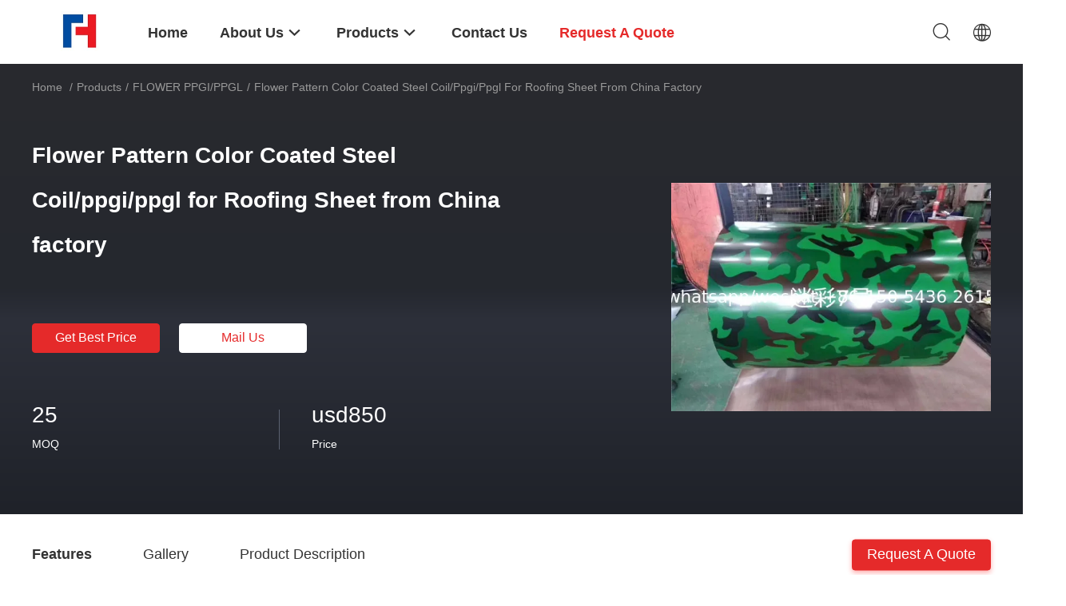

--- FILE ---
content_type: text/html
request_url: https://www.chinasteelcoil.com/quality-12211684-flower-pattern-color-coated-steel-coil-ppgi-ppgl-for-roofing-sheet-from-china-factory
body_size: 23761
content:

<!DOCTYPE html>
<html lang="en">
<head>
	<meta charset="utf-8">
	<meta http-equiv="X-UA-Compatible" content="IE=edge">
	<meta name="viewport" content="width=device-width, initial-scale=1.0, maximum-scale=1.0, user-scalable=no">
    <title>Flower Pattern Color Coated Steel Coil/ppgi/ppgl for Roofing Sheet from China factory</title>
    <meta name="keywords" content="Flower Pattern Color Coated Steel Coil/ppgi/ppgl for Roofing Sheet from China factory, FLOWER PPGI/PPGL, Flower Pattern Color Coated Steel Coil/ppgi/ppgl for Roofing Sheet from China factory for sale, Quality Flower Pattern Color Coated Steel Coil/ppgi/ppgl for Roofing Sheet from China factory" />
    <meta name="description" content="High quality Flower Pattern Color Coated Steel Coil/ppgi/ppgl for Roofing Sheet from China factory factory from China, China's leading product market Flower Pattern Color Coated Steel Coil/ppgi/ppgl for Roofing Sheet from China factory product market, With strict quality control FLOWER PPGI/PPGL factories, Producing high quality FLOWER PPGI/PPGL Products." />
    <link rel='preload'
					  href=/photo/chinasteelcoil/sitetpl/style/common.css?ver=1685413107 as='style'><link type='text/css' rel='stylesheet'
					  href=/photo/chinasteelcoil/sitetpl/style/common.css?ver=1685413107 media='all'><meta property="og:title" content="Flower Pattern Color Coated Steel Coil/ppgi/ppgl for Roofing Sheet from China factory" />
<meta property="og:description" content="High quality Flower Pattern Color Coated Steel Coil/ppgi/ppgl for Roofing Sheet from China factory factory from China, China's leading product market Flower Pattern Color Coated Steel Coil/ppgi/ppgl for Roofing Sheet from China factory product market, With strict quality control FLOWER PPGI/PPGL factories, Producing high quality FLOWER PPGI/PPGL Products." />
<meta property="og:type" content="product" />
<meta property="og:availability" content="instock" />
<meta property="og:site_name" content="Boxing County Fuhong New Material Co.,Ltd" />
<meta property="og:url" content="https://www.chinasteelcoil.com/quality-12211684-flower-pattern-color-coated-steel-coil-ppgi-ppgl-for-roofing-sheet-from-china-factory" />
<meta property="og:image" content="https://www.chinasteelcoil.com/photo/ps32172635-flower_pattern_color_coated_steel_coil_ppgi_ppgl_for_roofing_sheet_from_china_factory.jpg" />
<link rel="canonical" href="https://www.chinasteelcoil.com/quality-12211684-flower-pattern-color-coated-steel-coil-ppgi-ppgl-for-roofing-sheet-from-china-factory" />
<link rel="alternate" href="https://m.chinasteelcoil.com/quality-12211684-flower-pattern-color-coated-steel-coil-ppgi-ppgl-for-roofing-sheet-from-china-factory" media="only screen and (max-width: 640px)" />
<style type="text/css">
/*<![CDATA[*/
.consent__cookie {position: fixed;top: 0;left: 0;width: 100%;height: 0%;z-index: 100000;}.consent__cookie_bg {position: fixed;top: 0;left: 0;width: 100%;height: 100%;background: #000;opacity: .6;display: none }.consent__cookie_rel {position: fixed;bottom:0;left: 0;width: 100%;background: #fff;display: -webkit-box;display: -ms-flexbox;display: flex;flex-wrap: wrap;padding: 24px 80px;-webkit-box-sizing: border-box;box-sizing: border-box;-webkit-box-pack: justify;-ms-flex-pack: justify;justify-content: space-between;-webkit-transition: all ease-in-out .3s;transition: all ease-in-out .3s }.consent__close {position: absolute;top: 20px;right: 20px;cursor: pointer }.consent__close svg {fill: #777 }.consent__close:hover svg {fill: #000 }.consent__cookie_box {flex: 1;word-break: break-word;}.consent__warm {color: #777;font-size: 16px;margin-bottom: 12px;line-height: 19px }.consent__title {color: #333;font-size: 20px;font-weight: 600;margin-bottom: 12px;line-height: 23px }.consent__itxt {color: #333;font-size: 14px;margin-bottom: 12px;display: -webkit-box;display: -ms-flexbox;display: flex;-webkit-box-align: center;-ms-flex-align: center;align-items: center }.consent__itxt i {display: -webkit-inline-box;display: -ms-inline-flexbox;display: inline-flex;width: 28px;height: 28px;border-radius: 50%;background: #e0f9e9;margin-right: 8px;-webkit-box-align: center;-ms-flex-align: center;align-items: center;-webkit-box-pack: center;-ms-flex-pack: center;justify-content: center }.consent__itxt svg {fill: #3ca860 }.consent__txt {color: #a6a6a6;font-size: 14px;margin-bottom: 8px;line-height: 17px }.consent__btns {display: -webkit-box;display: -ms-flexbox;display: flex;-webkit-box-orient: vertical;-webkit-box-direction: normal;-ms-flex-direction: column;flex-direction: column;-webkit-box-pack: center;-ms-flex-pack: center;justify-content: center;flex-shrink: 0;}.consent__btn {width: 280px;height: 40px;line-height: 40px;text-align: center;background: #3ca860;color: #fff;border-radius: 4px;margin: 8px 0;-webkit-box-sizing: border-box;box-sizing: border-box;cursor: pointer;font-size:14px}.consent__btn:hover {background: #00823b }.consent__btn.empty {color: #3ca860;border: 1px solid #3ca860;background: #fff }.consent__btn.empty:hover {background: #3ca860;color: #fff }.open .consent__cookie_bg {display: block }.open .consent__cookie_rel {bottom: 0 }@media (max-width: 760px) {.consent__btns {width: 100%;align-items: center;}.consent__cookie_rel {padding: 20px 24px }}.consent__cookie.open {display: block;}.consent__cookie {display: none;}
/*]]>*/
</style>
<script type="text/javascript">
/*<![CDATA[*/
window.isvideotpl = 0;window.detailurl = '';
var cta_cid = 44862;var isShowGuide=0;showGuideColor=0;var company_type = 4;var webim_domain = '';

var colorUrl = '';
var aisearch = 0;
var selfUrl = '';
window.playerReportUrl='/vod/view_count/report';
var query_string = ["Products","Quality","1"];
var g_tp = '';
var customtplcolor = 99703;
window.predomainsub = "";
/*]]>*/
</script>
</head>
<body>
<script>
var originProductInfo = '';
var originProductInfo = {"showproduct":1,"pid":"12211684","name":"Flower Pattern Color Coated Steel Coil\/ppgi\/ppgl for Roofing Sheet from China factory","source_url":"\/quality-12211684-flower-pattern-color-coated-steel-coil-ppgi-ppgl-for-roofing-sheet-from-china-factory","picurl":"\/photo\/pd32172635-flower_pattern_color_coated_steel_coil_ppgi_ppgl_for_roofing_sheet_from_china_factory.jpg","propertyDetail":[["width:","600-1500mm Or According To Customer&#039;s Requirement"],["paiting thickness:","Top Side:15-30um Back:5-25um"],["Place of Origin","China"],["Brand Name","fuhong steel"]],"company_name":null,"picurl_c":"\/photo\/pc32172635-flower_pattern_color_coated_steel_coil_ppgi_ppgl_for_roofing_sheet_from_china_factory.jpg","price":"usd850","username":"Aileen cheng","viewTime":"Last Login : 1 hours 49 minutes ago","subject":"Please send price on your Flower Pattern Color Coated Steel Coil\/ppgi\/ppgl for Roofing Sheet from China factory","countrycode":"CN"};
var save_url = "/contactsave.html";
var update_url = "/updateinquiry.html";
var productInfo = {};
var defaulProductInfo = {};
var myDate = new Date();
var curDate = myDate.getFullYear()+'-'+(parseInt(myDate.getMonth())+1)+'-'+myDate.getDate();
var message = '';
var default_pop = 1;
var leaveMessageDialog = document.getElementsByClassName('leave-message-dialog')[0]; // 获取弹层
var _$$ = function (dom) {
    return document.querySelectorAll(dom);
};
resInfo = originProductInfo;
resInfo['name'] = resInfo['name'] || '';
defaulProductInfo.pid = resInfo['pid'];
defaulProductInfo.productName = resInfo['name'] ?? '';
defaulProductInfo.productInfo = resInfo['propertyDetail'];
defaulProductInfo.productImg = resInfo['picurl_c'];
defaulProductInfo.subject = resInfo['subject'] ?? '';
defaulProductInfo.productImgAlt = resInfo['name'] ?? '';
var inquirypopup_tmp = 1;
var message = 'Dear,'+'\r\n'+"I am interested in"+' '+trim(resInfo['name'])+", could you send me more details such as type, size, MOQ, material, etc."+'\r\n'+"Thanks!"+'\r\n'+"Waiting for your reply.";
var message_1 = 'Dear,'+'\r\n'+"I am interested in"+' '+trim(resInfo['name'])+", could you send me more details such as type, size, MOQ, material, etc."+'\r\n'+"Thanks!"+'\r\n'+"Waiting for your reply.";
var message_2 = 'Hello,'+'\r\n'+"I am looking for"+' '+trim(resInfo['name'])+", please send me the price, specification and picture."+'\r\n'+"Your swift response will be highly appreciated."+'\r\n'+"Feel free to contact me for more information."+'\r\n'+"Thanks a lot.";
var message_3 = 'Hello,'+'\r\n'+trim(resInfo['name'])+' '+"meets my expectations."+'\r\n'+"Please give me the best price and some other product information."+'\r\n'+"Feel free to contact me via my mail."+'\r\n'+"Thanks a lot.";
var message_5 = 'Hi there,'+'\r\n'+"I am very interested in your"+' '+trim(resInfo['name'])+'.'+'\r\n'+"Please send me your product details."+'\r\n'+"Looking forward to your quick reply."+'\r\n'+"Feel free to contact me by mail."+'\r\n'+"Regards!";
var message_4 = 'Dear,'+'\r\n'+"What is the FOB price on your"+' '+trim(resInfo['name'])+'?'+'\r\n'+"Which is the nearest port name?"+'\r\n'+"Please reply me as soon as possible, it would be better to share further information."+'\r\n'+"Regards!";
var message_6 = 'Dear,'+'\r\n'+"Please provide us with information about your"+' '+trim(resInfo['name'])+", such as type, size, material, and of course the best price."+'\r\n'+"Looking forward to your quick reply."+'\r\n'+"Thank you!";
var message_7 = 'Dear,'+'\r\n'+"Can you supply"+' '+trim(resInfo['name'])+" for us?"+'\r\n'+"First we want a price list and some product details."+'\r\n'+"I hope to get reply asap and look forward to cooperation."+'\r\n'+"Thank you very much.";
var message_8 = 'hi,'+'\r\n'+"I am looking for"+' '+trim(resInfo['name'])+", please give me some more detailed product information."+'\r\n'+"I look forward to your reply."+'\r\n'+"Thank you!";
var message_9 = 'Hello,'+'\r\n'+"Your"+' '+trim(resInfo['name'])+" meets my requirements very well."+'\r\n'+"Please send me the price, specification, and similar model will be OK."+'\r\n'+"Feel free to chat with me."+'\r\n'+"Thanks!";
var message_10 = 'Dear,'+'\r\n'+"I want to know more about the details and quotation of"+' '+trim(resInfo['name'])+'.'+'\r\n'+"Feel free to contact me."+'\r\n'+"Regards!";

var r = getRandom(1,10);

defaulProductInfo.message = eval("message_"+r);
    defaulProductInfo.message = eval("message_"+r);
        var mytAjax = {

    post: function(url, data, fn) {
        var xhr = new XMLHttpRequest();
        xhr.open("POST", url, true);
        xhr.setRequestHeader("Content-Type", "application/x-www-form-urlencoded;charset=UTF-8");
        xhr.setRequestHeader("X-Requested-With", "XMLHttpRequest");
        xhr.setRequestHeader('Content-Type','text/plain;charset=UTF-8');
        xhr.onreadystatechange = function() {
            if(xhr.readyState == 4 && (xhr.status == 200 || xhr.status == 304)) {
                fn.call(this, xhr.responseText);
            }
        };
        xhr.send(data);
    },

    postform: function(url, data, fn) {
        var xhr = new XMLHttpRequest();
        xhr.open("POST", url, true);
        xhr.setRequestHeader("X-Requested-With", "XMLHttpRequest");
        xhr.onreadystatechange = function() {
            if(xhr.readyState == 4 && (xhr.status == 200 || xhr.status == 304)) {
                fn.call(this, xhr.responseText);
            }
        };
        xhr.send(data);
    }
};
/*window.onload = function(){
    leaveMessageDialog = document.getElementsByClassName('leave-message-dialog')[0];
    if (window.localStorage.recordDialogStatus=='undefined' || (window.localStorage.recordDialogStatus!='undefined' && window.localStorage.recordDialogStatus != curDate)) {
        setTimeout(function(){
            if(parseInt(inquirypopup_tmp%10) == 1){
                creatDialog(defaulProductInfo, 1);
            }
        }, 6000);
    }
};*/
function trim(str)
{
    str = str.replace(/(^\s*)/g,"");
    return str.replace(/(\s*$)/g,"");
};
function getRandom(m,n){
    var num = Math.floor(Math.random()*(m - n) + n);
    return num;
};
function strBtn(param) {

    var starattextarea = document.getElementById("textareamessage").value.length;
    var email = document.getElementById("startEmail").value;

    var default_tip = document.querySelectorAll(".watermark_container").length;
    if (20 < starattextarea && starattextarea < 3000) {
        if(default_tip>0){
            document.getElementById("textareamessage1").parentNode.parentNode.nextElementSibling.style.display = "none";
        }else{
            document.getElementById("textareamessage1").parentNode.nextElementSibling.style.display = "none";
        }

    } else {
        if(default_tip>0){
            document.getElementById("textareamessage1").parentNode.parentNode.nextElementSibling.style.display = "block";
        }else{
            document.getElementById("textareamessage1").parentNode.nextElementSibling.style.display = "block";
        }

        return;
    }

    // var re = /^([a-zA-Z0-9_-])+@([a-zA-Z0-9_-])+\.([a-zA-Z0-9_-])+/i;/*邮箱不区分大小写*/
    var re = /^[a-zA-Z0-9][\w-]*(\.?[\w-]+)*@[a-zA-Z0-9-]+(\.[a-zA-Z0-9]+)+$/i;
    if (!re.test(email)) {
        document.getElementById("startEmail").nextElementSibling.style.display = "block";
        return;
    } else {
        document.getElementById("startEmail").nextElementSibling.style.display = "none";
    }

    var subject = document.getElementById("pop_subject").value;
    var pid = document.getElementById("pop_pid").value;
    var message = document.getElementById("textareamessage").value;
    var sender_email = document.getElementById("startEmail").value;
    var tel = '';
    if (document.getElementById("tel0") != undefined && document.getElementById("tel0") != '')
        tel = document.getElementById("tel0").value;
    var form_serialize = '&tel='+tel;

    form_serialize = form_serialize.replace(/\+/g, "%2B");
    mytAjax.post(save_url,"pid="+pid+"&subject="+subject+"&email="+sender_email+"&message="+(message)+form_serialize,function(res){
        var mes = JSON.parse(res);
        if(mes.status == 200){
            var iid = mes.iid;
            document.getElementById("pop_iid").value = iid;
            document.getElementById("pop_uuid").value = mes.uuid;

            if(typeof gtag_report_conversion === "function"){
                gtag_report_conversion();//执行统计js代码
            }
            if(typeof fbq === "function"){
                fbq('track','Purchase');//执行统计js代码
            }
        }
    });
    for (var index = 0; index < document.querySelectorAll(".dialog-content-pql").length; index++) {
        document.querySelectorAll(".dialog-content-pql")[index].style.display = "none";
    };
    $('#idphonepql').val(tel);
    document.getElementById("dialog-content-pql-id").style.display = "block";
    ;
};
function twoBtnOk(param) {

    var selectgender = document.getElementById("Mr").innerHTML;
    var iid = document.getElementById("pop_iid").value;
    var sendername = document.getElementById("idnamepql").value;
    var senderphone = document.getElementById("idphonepql").value;
    var sendercname = document.getElementById("idcompanypql").value;
    var uuid = document.getElementById("pop_uuid").value;
    var gender = 2;
    if(selectgender == 'Mr.') gender = 0;
    if(selectgender == 'Mrs.') gender = 1;
    var pid = document.getElementById("pop_pid").value;
    var form_serialize = '';

        form_serialize = form_serialize.replace(/\+/g, "%2B");

    mytAjax.post(update_url,"iid="+iid+"&gender="+gender+"&uuid="+uuid+"&name="+(sendername)+"&tel="+(senderphone)+"&company="+(sendercname)+form_serialize,function(res){});

    for (var index = 0; index < document.querySelectorAll(".dialog-content-pql").length; index++) {
        document.querySelectorAll(".dialog-content-pql")[index].style.display = "none";
    };
    document.getElementById("dialog-content-pql-ok").style.display = "block";

};
function toCheckMust(name) {
    $('#'+name+'error').hide();
}
function handClidk(param) {
    var starattextarea = document.getElementById("textareamessage1").value.length;
    var email = document.getElementById("startEmail1").value;
    var default_tip = document.querySelectorAll(".watermark_container").length;
    if (20 < starattextarea && starattextarea < 3000) {
        if(default_tip>0){
            document.getElementById("textareamessage1").parentNode.parentNode.nextElementSibling.style.display = "none";
        }else{
            document.getElementById("textareamessage1").parentNode.nextElementSibling.style.display = "none";
        }

    } else {
        if(default_tip>0){
            document.getElementById("textareamessage1").parentNode.parentNode.nextElementSibling.style.display = "block";
        }else{
            document.getElementById("textareamessage1").parentNode.nextElementSibling.style.display = "block";
        }

        return;
    }

    // var re = /^([a-zA-Z0-9_-])+@([a-zA-Z0-9_-])+\.([a-zA-Z0-9_-])+/i;
    var re = /^[a-zA-Z0-9][\w-]*(\.?[\w-]+)*@[a-zA-Z0-9-]+(\.[a-zA-Z0-9]+)+$/i;
    if (!re.test(email)) {
        document.getElementById("startEmail1").nextElementSibling.style.display = "block";
        return;
    } else {
        document.getElementById("startEmail1").nextElementSibling.style.display = "none";
    }

    var subject = document.getElementById("pop_subject").value;
    var pid = document.getElementById("pop_pid").value;
    var message = document.getElementById("textareamessage1").value;
    var sender_email = document.getElementById("startEmail1").value;
    var form_serialize = tel = '';
    if (document.getElementById("tel1") != undefined && document.getElementById("tel1") != '')
        tel = document.getElementById("tel1").value;
        mytAjax.post(save_url,"email="+sender_email+"&tel="+tel+"&pid="+pid+"&message="+message+"&subject="+subject+form_serialize,function(res){

        var mes = JSON.parse(res);
        if(mes.status == 200){
            var iid = mes.iid;
            document.getElementById("pop_iid").value = iid;
            document.getElementById("pop_uuid").value = mes.uuid;
            if(typeof gtag_report_conversion === "function"){
                gtag_report_conversion();//执行统计js代码
            }
        }

    });
    for (var index = 0; index < document.querySelectorAll(".dialog-content-pql").length; index++) {
        document.querySelectorAll(".dialog-content-pql")[index].style.display = "none";
    };
    $('#idphonepql').val(tel);
    document.getElementById("dialog-content-pql-id").style.display = "block";

};
window.addEventListener('load', function () {
    $('.checkbox-wrap label').each(function(){
        if($(this).find('input').prop('checked')){
            $(this).addClass('on')
        }else {
            $(this).removeClass('on')
        }
    })
    $(document).on('click', '.checkbox-wrap label' , function(ev){
        if (ev.target.tagName.toUpperCase() != 'INPUT') {
            $(this).toggleClass('on')
        }
    })
})

function hand_video(pdata) {
    data = JSON.parse(pdata);
    productInfo.productName = data.productName;
    productInfo.productInfo = data.productInfo;
    productInfo.productImg = data.productImg;
    productInfo.subject = data.subject;

    var message = 'Dear,'+'\r\n'+"I am interested in"+' '+trim(data.productName)+", could you send me more details such as type, size, quantity, material, etc."+'\r\n'+"Thanks!"+'\r\n'+"Waiting for your reply.";

    var message = 'Dear,'+'\r\n'+"I am interested in"+' '+trim(data.productName)+", could you send me more details such as type, size, MOQ, material, etc."+'\r\n'+"Thanks!"+'\r\n'+"Waiting for your reply.";
    var message_1 = 'Dear,'+'\r\n'+"I am interested in"+' '+trim(data.productName)+", could you send me more details such as type, size, MOQ, material, etc."+'\r\n'+"Thanks!"+'\r\n'+"Waiting for your reply.";
    var message_2 = 'Hello,'+'\r\n'+"I am looking for"+' '+trim(data.productName)+", please send me the price, specification and picture."+'\r\n'+"Your swift response will be highly appreciated."+'\r\n'+"Feel free to contact me for more information."+'\r\n'+"Thanks a lot.";
    var message_3 = 'Hello,'+'\r\n'+trim(data.productName)+' '+"meets my expectations."+'\r\n'+"Please give me the best price and some other product information."+'\r\n'+"Feel free to contact me via my mail."+'\r\n'+"Thanks a lot.";

    var message_4 = 'Dear,'+'\r\n'+"What is the FOB price on your"+' '+trim(data.productName)+'?'+'\r\n'+"Which is the nearest port name?"+'\r\n'+"Please reply me as soon as possible, it would be better to share further information."+'\r\n'+"Regards!";
    var message_5 = 'Hi there,'+'\r\n'+"I am very interested in your"+' '+trim(data.productName)+'.'+'\r\n'+"Please send me your product details."+'\r\n'+"Looking forward to your quick reply."+'\r\n'+"Feel free to contact me by mail."+'\r\n'+"Regards!";

    var message_6 = 'Dear,'+'\r\n'+"Please provide us with information about your"+' '+trim(data.productName)+", such as type, size, material, and of course the best price."+'\r\n'+"Looking forward to your quick reply."+'\r\n'+"Thank you!";
    var message_7 = 'Dear,'+'\r\n'+"Can you supply"+' '+trim(data.productName)+" for us?"+'\r\n'+"First we want a price list and some product details."+'\r\n'+"I hope to get reply asap and look forward to cooperation."+'\r\n'+"Thank you very much.";
    var message_8 = 'hi,'+'\r\n'+"I am looking for"+' '+trim(data.productName)+", please give me some more detailed product information."+'\r\n'+"I look forward to your reply."+'\r\n'+"Thank you!";
    var message_9 = 'Hello,'+'\r\n'+"Your"+' '+trim(data.productName)+" meets my requirements very well."+'\r\n'+"Please send me the price, specification, and similar model will be OK."+'\r\n'+"Feel free to chat with me."+'\r\n'+"Thanks!";
    var message_10 = 'Dear,'+'\r\n'+"I want to know more about the details and quotation of"+' '+trim(data.productName)+'.'+'\r\n'+"Feel free to contact me."+'\r\n'+"Regards!";

    var r = getRandom(1,10);

    productInfo.message = eval("message_"+r);
            if(parseInt(inquirypopup_tmp/10) == 1){
        productInfo.message = "";
    }
    productInfo.pid = data.pid;
    creatDialog(productInfo, 2);
};

function handDialog(pdata) {
    data = JSON.parse(pdata);
    productInfo.productName = data.productName;
    productInfo.productInfo = data.productInfo;
    productInfo.productImg = data.productImg;
    productInfo.subject = data.subject;

    var message = 'Dear,'+'\r\n'+"I am interested in"+' '+trim(data.productName)+", could you send me more details such as type, size, quantity, material, etc."+'\r\n'+"Thanks!"+'\r\n'+"Waiting for your reply.";

    var message = 'Dear,'+'\r\n'+"I am interested in"+' '+trim(data.productName)+", could you send me more details such as type, size, MOQ, material, etc."+'\r\n'+"Thanks!"+'\r\n'+"Waiting for your reply.";
    var message_1 = 'Dear,'+'\r\n'+"I am interested in"+' '+trim(data.productName)+", could you send me more details such as type, size, MOQ, material, etc."+'\r\n'+"Thanks!"+'\r\n'+"Waiting for your reply.";
    var message_2 = 'Hello,'+'\r\n'+"I am looking for"+' '+trim(data.productName)+", please send me the price, specification and picture."+'\r\n'+"Your swift response will be highly appreciated."+'\r\n'+"Feel free to contact me for more information."+'\r\n'+"Thanks a lot.";
    var message_3 = 'Hello,'+'\r\n'+trim(data.productName)+' '+"meets my expectations."+'\r\n'+"Please give me the best price and some other product information."+'\r\n'+"Feel free to contact me via my mail."+'\r\n'+"Thanks a lot.";

    var message_4 = 'Dear,'+'\r\n'+"What is the FOB price on your"+' '+trim(data.productName)+'?'+'\r\n'+"Which is the nearest port name?"+'\r\n'+"Please reply me as soon as possible, it would be better to share further information."+'\r\n'+"Regards!";
    var message_5 = 'Hi there,'+'\r\n'+"I am very interested in your"+' '+trim(data.productName)+'.'+'\r\n'+"Please send me your product details."+'\r\n'+"Looking forward to your quick reply."+'\r\n'+"Feel free to contact me by mail."+'\r\n'+"Regards!";
        var message_6 = 'Dear,'+'\r\n'+"Please provide us with information about your"+' '+trim(data.productName)+", such as type, size, material, and of course the best price."+'\r\n'+"Looking forward to your quick reply."+'\r\n'+"Thank you!";
    var message_7 = 'Dear,'+'\r\n'+"Can you supply"+' '+trim(data.productName)+" for us?"+'\r\n'+"First we want a price list and some product details."+'\r\n'+"I hope to get reply asap and look forward to cooperation."+'\r\n'+"Thank you very much.";
    var message_8 = 'hi,'+'\r\n'+"I am looking for"+' '+trim(data.productName)+", please give me some more detailed product information."+'\r\n'+"I look forward to your reply."+'\r\n'+"Thank you!";
    var message_9 = 'Hello,'+'\r\n'+"Your"+' '+trim(data.productName)+" meets my requirements very well."+'\r\n'+"Please send me the price, specification, and similar model will be OK."+'\r\n'+"Feel free to chat with me."+'\r\n'+"Thanks!";
    var message_10 = 'Dear,'+'\r\n'+"I want to know more about the details and quotation of"+' '+trim(data.productName)+'.'+'\r\n'+"Feel free to contact me."+'\r\n'+"Regards!";

    var r = getRandom(1,10);
    productInfo.message = eval("message_"+r);
            if(parseInt(inquirypopup_tmp/10) == 1){
        productInfo.message = "";
    }
    productInfo.pid = data.pid;
    creatDialog(productInfo, 2);
};

function closepql(param) {

    leaveMessageDialog.style.display = 'none';
};

function closepql2(param) {

    for (var index = 0; index < document.querySelectorAll(".dialog-content-pql").length; index++) {
        document.querySelectorAll(".dialog-content-pql")[index].style.display = "none";
    };
    document.getElementById("dialog-content-pql-ok").style.display = "block";
};

function decodeHtmlEntities(str) {
    var tempElement = document.createElement('div');
    tempElement.innerHTML = str;
    return tempElement.textContent || tempElement.innerText || '';
}

function initProduct(productInfo,type){

    productInfo.productName = decodeHtmlEntities(productInfo.productName);
    productInfo.message = decodeHtmlEntities(productInfo.message);

    leaveMessageDialog = document.getElementsByClassName('leave-message-dialog')[0];
    leaveMessageDialog.style.display = "block";
    if(type == 3){
        var popinquiryemail = document.getElementById("popinquiryemail").value;
        _$$("#startEmail1")[0].value = popinquiryemail;
    }else{
        _$$("#startEmail1")[0].value = "";
    }
    _$$("#startEmail")[0].value = "";
    _$$("#idnamepql")[0].value = "";
    _$$("#idphonepql")[0].value = "";
    _$$("#idcompanypql")[0].value = "";

    _$$("#pop_pid")[0].value = productInfo.pid;
    _$$("#pop_subject")[0].value = productInfo.subject;
    
    if(parseInt(inquirypopup_tmp/10) == 1){
        productInfo.message = "";
    }

    _$$("#textareamessage1")[0].value = productInfo.message;
    _$$("#textareamessage")[0].value = productInfo.message;

    _$$("#dialog-content-pql-id .titlep")[0].innerHTML = productInfo.productName;
    _$$("#dialog-content-pql-id img")[0].setAttribute("src", productInfo.productImg);
    _$$("#dialog-content-pql-id img")[0].setAttribute("alt", productInfo.productImgAlt);

    _$$("#dialog-content-pql-id-hand img")[0].setAttribute("src", productInfo.productImg);
    _$$("#dialog-content-pql-id-hand img")[0].setAttribute("alt", productInfo.productImgAlt);
    _$$("#dialog-content-pql-id-hand .titlep")[0].innerHTML = productInfo.productName;

    if (productInfo.productInfo.length > 0) {
        var ul2, ul;
        ul = document.createElement("ul");
        for (var index = 0; index < productInfo.productInfo.length; index++) {
            var el = productInfo.productInfo[index];
            var li = document.createElement("li");
            var span1 = document.createElement("span");
            span1.innerHTML = el[0] + ":";
            var span2 = document.createElement("span");
            span2.innerHTML = el[1];
            li.appendChild(span1);
            li.appendChild(span2);
            ul.appendChild(li);

        }
        ul2 = ul.cloneNode(true);
        if (type === 1) {
            _$$("#dialog-content-pql-id .left")[0].replaceChild(ul, _$$("#dialog-content-pql-id .left ul")[0]);
        } else {
            _$$("#dialog-content-pql-id-hand .left")[0].replaceChild(ul2, _$$("#dialog-content-pql-id-hand .left ul")[0]);
            _$$("#dialog-content-pql-id .left")[0].replaceChild(ul, _$$("#dialog-content-pql-id .left ul")[0]);
        }
    };
    for (var index = 0; index < _$$("#dialog-content-pql-id .right ul li").length; index++) {
        _$$("#dialog-content-pql-id .right ul li")[index].addEventListener("click", function (params) {
            _$$("#dialog-content-pql-id .right #Mr")[0].innerHTML = this.innerHTML
        }, false)

    };

};
function closeInquiryCreateDialog() {
    document.getElementById("xuanpan_dialog_box_pql").style.display = "none";
};
function showInquiryCreateDialog() {
    document.getElementById("xuanpan_dialog_box_pql").style.display = "block";
};
function submitPopInquiry(){
    var message = document.getElementById("inquiry_message").value;
    var email = document.getElementById("inquiry_email").value;
    var subject = defaulProductInfo.subject;
    var pid = defaulProductInfo.pid;
    if (email === undefined) {
        showInquiryCreateDialog();
        document.getElementById("inquiry_email").style.border = "1px solid red";
        return false;
    };
    if (message === undefined) {
        showInquiryCreateDialog();
        document.getElementById("inquiry_message").style.border = "1px solid red";
        return false;
    };
    if (email.search(/^\w+((-\w+)|(\.\w+))*\@[A-Za-z0-9]+((\.|-)[A-Za-z0-9]+)*\.[A-Za-z0-9]+$/) == -1) {
        document.getElementById("inquiry_email").style.border= "1px solid red";
        showInquiryCreateDialog();
        return false;
    } else {
        document.getElementById("inquiry_email").style.border= "";
    };
    if (message.length < 20 || message.length >3000) {
        showInquiryCreateDialog();
        document.getElementById("inquiry_message").style.border = "1px solid red";
        return false;
    } else {
        document.getElementById("inquiry_message").style.border = "";
    };
    var tel = '';
    if (document.getElementById("tel") != undefined && document.getElementById("tel") != '')
        tel = document.getElementById("tel").value;

    mytAjax.post(save_url,"pid="+pid+"&subject="+subject+"&email="+email+"&message="+(message)+'&tel='+tel,function(res){
        var mes = JSON.parse(res);
        if(mes.status == 200){
            var iid = mes.iid;
            document.getElementById("pop_iid").value = iid;
            document.getElementById("pop_uuid").value = mes.uuid;

        }
    });
    initProduct(defaulProductInfo);
    for (var index = 0; index < document.querySelectorAll(".dialog-content-pql").length; index++) {
        document.querySelectorAll(".dialog-content-pql")[index].style.display = "none";
    };
    $('#idphonepql').val(tel);
    document.getElementById("dialog-content-pql-id").style.display = "block";

};

//带附件上传
function submitPopInquiryfile(email_id,message_id,check_sort,name_id,phone_id,company_id,attachments){

    if(typeof(check_sort) == 'undefined'){
        check_sort = 0;
    }
    var message = document.getElementById(message_id).value;
    var email = document.getElementById(email_id).value;
    var attachments = document.getElementById(attachments).value;
    if(typeof(name_id) !== 'undefined' && name_id != ""){
        var name  = document.getElementById(name_id).value;
    }
    if(typeof(phone_id) !== 'undefined' && phone_id != ""){
        var phone = document.getElementById(phone_id).value;
    }
    if(typeof(company_id) !== 'undefined' && company_id != ""){
        var company = document.getElementById(company_id).value;
    }
    var subject = defaulProductInfo.subject;
    var pid = defaulProductInfo.pid;

    if(check_sort == 0){
        if (email === undefined) {
            showInquiryCreateDialog();
            document.getElementById(email_id).style.border = "1px solid red";
            return false;
        };
        if (message === undefined) {
            showInquiryCreateDialog();
            document.getElementById(message_id).style.border = "1px solid red";
            return false;
        };

        if (email.search(/^\w+((-\w+)|(\.\w+))*\@[A-Za-z0-9]+((\.|-)[A-Za-z0-9]+)*\.[A-Za-z0-9]+$/) == -1) {
            document.getElementById(email_id).style.border= "1px solid red";
            showInquiryCreateDialog();
            return false;
        } else {
            document.getElementById(email_id).style.border= "";
        };
        if (message.length < 20 || message.length >3000) {
            showInquiryCreateDialog();
            document.getElementById(message_id).style.border = "1px solid red";
            return false;
        } else {
            document.getElementById(message_id).style.border = "";
        };
    }else{

        if (message === undefined) {
            showInquiryCreateDialog();
            document.getElementById(message_id).style.border = "1px solid red";
            return false;
        };

        if (email === undefined) {
            showInquiryCreateDialog();
            document.getElementById(email_id).style.border = "1px solid red";
            return false;
        };

        if (message.length < 20 || message.length >3000) {
            showInquiryCreateDialog();
            document.getElementById(message_id).style.border = "1px solid red";
            return false;
        } else {
            document.getElementById(message_id).style.border = "";
        };

        if (email.search(/^\w+((-\w+)|(\.\w+))*\@[A-Za-z0-9]+((\.|-)[A-Za-z0-9]+)*\.[A-Za-z0-9]+$/) == -1) {
            document.getElementById(email_id).style.border= "1px solid red";
            showInquiryCreateDialog();
            return false;
        } else {
            document.getElementById(email_id).style.border= "";
        };

    };

    mytAjax.post(save_url,"pid="+pid+"&subject="+subject+"&email="+email+"&message="+message+"&company="+company+"&attachments="+attachments,function(res){
        var mes = JSON.parse(res);
        if(mes.status == 200){
            var iid = mes.iid;
            document.getElementById("pop_iid").value = iid;
            document.getElementById("pop_uuid").value = mes.uuid;

            if(typeof gtag_report_conversion === "function"){
                gtag_report_conversion();//执行统计js代码
            }
            if(typeof fbq === "function"){
                fbq('track','Purchase');//执行统计js代码
            }
        }
    });
    initProduct(defaulProductInfo);

    if(name !== undefined && name != ""){
        _$$("#idnamepql")[0].value = name;
    }

    if(phone !== undefined && phone != ""){
        _$$("#idphonepql")[0].value = phone;
    }

    if(company !== undefined && company != ""){
        _$$("#idcompanypql")[0].value = company;
    }

    for (var index = 0; index < document.querySelectorAll(".dialog-content-pql").length; index++) {
        document.querySelectorAll(".dialog-content-pql")[index].style.display = "none";
    };
    document.getElementById("dialog-content-pql-id").style.display = "block";

};
function submitPopInquiryByParam(email_id,message_id,check_sort,name_id,phone_id,company_id){

    if(typeof(check_sort) == 'undefined'){
        check_sort = 0;
    }

    var senderphone = '';
    var message = document.getElementById(message_id).value;
    var email = document.getElementById(email_id).value;
    if(typeof(name_id) !== 'undefined' && name_id != ""){
        var name  = document.getElementById(name_id).value;
    }
    if(typeof(phone_id) !== 'undefined' && phone_id != ""){
        var phone = document.getElementById(phone_id).value;
        senderphone = phone;
    }
    if(typeof(company_id) !== 'undefined' && company_id != ""){
        var company = document.getElementById(company_id).value;
    }
    var subject = defaulProductInfo.subject;
    var pid = defaulProductInfo.pid;

    if(check_sort == 0){
        if (email === undefined) {
            showInquiryCreateDialog();
            document.getElementById(email_id).style.border = "1px solid red";
            return false;
        };
        if (message === undefined) {
            showInquiryCreateDialog();
            document.getElementById(message_id).style.border = "1px solid red";
            return false;
        };

        if (email.search(/^\w+((-\w+)|(\.\w+))*\@[A-Za-z0-9]+((\.|-)[A-Za-z0-9]+)*\.[A-Za-z0-9]+$/) == -1) {
            document.getElementById(email_id).style.border= "1px solid red";
            showInquiryCreateDialog();
            return false;
        } else {
            document.getElementById(email_id).style.border= "";
        };
        if (message.length < 20 || message.length >3000) {
            showInquiryCreateDialog();
            document.getElementById(message_id).style.border = "1px solid red";
            return false;
        } else {
            document.getElementById(message_id).style.border = "";
        };
    }else{

        if (message === undefined) {
            showInquiryCreateDialog();
            document.getElementById(message_id).style.border = "1px solid red";
            return false;
        };

        if (email === undefined) {
            showInquiryCreateDialog();
            document.getElementById(email_id).style.border = "1px solid red";
            return false;
        };

        if (message.length < 20 || message.length >3000) {
            showInquiryCreateDialog();
            document.getElementById(message_id).style.border = "1px solid red";
            return false;
        } else {
            document.getElementById(message_id).style.border = "";
        };

        if (email.search(/^\w+((-\w+)|(\.\w+))*\@[A-Za-z0-9]+((\.|-)[A-Za-z0-9]+)*\.[A-Za-z0-9]+$/) == -1) {
            document.getElementById(email_id).style.border= "1px solid red";
            showInquiryCreateDialog();
            return false;
        } else {
            document.getElementById(email_id).style.border= "";
        };

    };

    var productsku = "";
    if($("#product_sku").length > 0){
        productsku = $("#product_sku").html();
    }

    mytAjax.post(save_url,"tel="+senderphone+"&pid="+pid+"&subject="+subject+"&email="+email+"&message="+message+"&messagesku="+encodeURI(productsku),function(res){
        var mes = JSON.parse(res);
        if(mes.status == 200){
            var iid = mes.iid;
            document.getElementById("pop_iid").value = iid;
            document.getElementById("pop_uuid").value = mes.uuid;

            if(typeof gtag_report_conversion === "function"){
                gtag_report_conversion();//执行统计js代码
            }
            if(typeof fbq === "function"){
                fbq('track','Purchase');//执行统计js代码
            }
        }
    });
    initProduct(defaulProductInfo);

    if(name !== undefined && name != ""){
        _$$("#idnamepql")[0].value = name;
    }

    if(phone !== undefined && phone != ""){
        _$$("#idphonepql")[0].value = phone;
    }

    if(company !== undefined && company != ""){
        _$$("#idcompanypql")[0].value = company;
    }

    for (var index = 0; index < document.querySelectorAll(".dialog-content-pql").length; index++) {
        document.querySelectorAll(".dialog-content-pql")[index].style.display = "none";

    };
    document.getElementById("dialog-content-pql-id").style.display = "block";

};

function creat_videoDialog(productInfo, type) {

    if(type == 1){
        if(default_pop != 1){
            return false;
        }
        window.localStorage.recordDialogStatus = curDate;
    }else{
        default_pop = 0;
    }
    initProduct(productInfo, type);
    if (type === 1) {
        // 自动弹出
        for (var index = 0; index < document.querySelectorAll(".dialog-content-pql").length; index++) {

            document.querySelectorAll(".dialog-content-pql")[index].style.display = "none";
        };
        document.getElementById("dialog-content-pql").style.display = "block";
    } else {
        // 手动弹出
        for (var index = 0; index < document.querySelectorAll(".dialog-content-pql").length; index++) {
            document.querySelectorAll(".dialog-content-pql")[index].style.display = "none";
        };
        document.getElementById("dialog-content-pql-id-hand").style.display = "block";
    }
}

function creatDialog(productInfo, type) {

    if(type == 1){
        if(default_pop != 1){
            return false;
        }
        window.localStorage.recordDialogStatus = curDate;
    }else{
        default_pop = 0;
    }
    initProduct(productInfo, type);
    if (type === 1) {
        // 自动弹出
        for (var index = 0; index < document.querySelectorAll(".dialog-content-pql").length; index++) {

            document.querySelectorAll(".dialog-content-pql")[index].style.display = "none";
        };
        document.getElementById("dialog-content-pql").style.display = "block";
    } else {
        // 手动弹出
        for (var index = 0; index < document.querySelectorAll(".dialog-content-pql").length; index++) {
            document.querySelectorAll(".dialog-content-pql")[index].style.display = "none";
        };
        document.getElementById("dialog-content-pql-id-hand").style.display = "block";
    }
}

//带邮箱信息打开询盘框 emailtype=1表示带入邮箱
function openDialog(emailtype){
    var type = 2;//不带入邮箱，手动弹出
    if(emailtype == 1){
        var popinquiryemail = document.getElementById("popinquiryemail").value;
        // var re = /^([a-zA-Z0-9_-])+@([a-zA-Z0-9_-])+\.([a-zA-Z0-9_-])+/i;
        var re = /^[a-zA-Z0-9][\w-]*(\.?[\w-]+)*@[a-zA-Z0-9-]+(\.[a-zA-Z0-9]+)+$/i;
        if (!re.test(popinquiryemail)) {
            //前端提示样式;
            showInquiryCreateDialog();
            document.getElementById("popinquiryemail").style.border = "1px solid red";
            return false;
        } else {
            //前端提示样式;
        }
        var type = 3;
    }
    creatDialog(defaulProductInfo,type);
}

//上传附件
function inquiryUploadFile(){
    var fileObj = document.querySelector("#fileId").files[0];
    //构建表单数据
    var formData = new FormData();
    var filesize = fileObj.size;
    if(filesize > 10485760 || filesize == 0) {
        document.getElementById("filetips").style.display = "block";
        return false;
    }else {
        document.getElementById("filetips").style.display = "none";
    }
    formData.append('popinquiryfile', fileObj);
    document.getElementById("quotefileform").reset();
    var save_url = "/inquiryuploadfile.html";
    mytAjax.postform(save_url,formData,function(res){
        var mes = JSON.parse(res);
        if(mes.status == 200){
            document.getElementById("uploader-file-info").innerHTML = document.getElementById("uploader-file-info").innerHTML + "<span class=op>"+mes.attfile.name+"<a class=delatt id=att"+mes.attfile.id+" onclick=delatt("+mes.attfile.id+");>Delete</a></span>";
            var nowattachs = document.getElementById("attachments").value;
            if( nowattachs !== ""){
                var attachs = JSON.parse(nowattachs);
                attachs[mes.attfile.id] = mes.attfile;
            }else{
                var attachs = {};
                attachs[mes.attfile.id] = mes.attfile;
            }
            document.getElementById("attachments").value = JSON.stringify(attachs);
        }
    });
}
//附件删除
function delatt(attid)
{
    var nowattachs = document.getElementById("attachments").value;
    if( nowattachs !== ""){
        var attachs = JSON.parse(nowattachs);
        if(attachs[attid] == ""){
            return false;
        }
        var formData = new FormData();
        var delfile = attachs[attid]['filename'];
        var save_url = "/inquirydelfile.html";
        if(delfile != "") {
            formData.append('delfile', delfile);
            mytAjax.postform(save_url, formData, function (res) {
                if(res !== "") {
                    var mes = JSON.parse(res);
                    if (mes.status == 200) {
                        delete attachs[attid];
                        document.getElementById("attachments").value = JSON.stringify(attachs);
                        var s = document.getElementById("att"+attid);
                        s.parentNode.remove();
                    }
                }
            });
        }
    }else{
        return false;
    }
}

</script>
<div class="leave-message-dialog" style="display: none">
<style>
    .leave-message-dialog .close:before, .leave-message-dialog .close:after{
        content:initial;
    }
</style>
<div class="dialog-content-pql" id="dialog-content-pql" style="display: none">
    <span class="close" onclick="closepql()"><img src="/images/close.png" alt="close"></span>
    <div class="title">
        <p class="firstp-pql">Leave a Message</p>
        <p class="lastp-pql">We will call you back soon!</p>
    </div>
    <div class="form">
        <div class="textarea">
            <textarea style='font-family: robot;'  name="" id="textareamessage" cols="30" rows="10" style="margin-bottom:14px;width:100%"
                placeholder="Please enter your inquiry details."></textarea>
        </div>
        <p class="error-pql"> <span class="icon-pql"><img src="/images/error.png" alt="Boxing County Fuhong New Material Co.,Ltd"></span> Your message must be between 20-3,000 characters!</p>
        <input id="startEmail" type="text" placeholder="Enter your E-mail" onkeydown="if(event.keyCode === 13){ strBtn();}">
        <p class="error-pql"><span class="icon-pql"><img src="/images/error.png" alt="Boxing County Fuhong New Material Co.,Ltd"></span> Please check your E-mail! </p>
                <input id="tel0" name="tel" type="text" oninput="value=value.replace(/[^0-9_+-]/g,'');" placeholder="Phone Number">
                <div class="operations">
            <div class='btn' id="submitStart" type="submit" onclick="strBtn()">SUBMIT</div>
        </div>
            </div>
</div>
<div class="dialog-content-pql dialog-content-pql-id" id="dialog-content-pql-id" style="display:none">
            <p class="title">More information facilitates better communication.</p>
        <span class="close" onclick="closepql2()"><svg t="1648434466530" class="icon" viewBox="0 0 1024 1024" version="1.1" xmlns="http://www.w3.org/2000/svg" p-id="2198" width="16" height="16"><path d="M576 512l277.333333 277.333333-64 64-277.333333-277.333333L234.666667 853.333333 170.666667 789.333333l277.333333-277.333333L170.666667 234.666667 234.666667 170.666667l277.333333 277.333333L789.333333 170.666667 853.333333 234.666667 576 512z" fill="#444444" p-id="2199"></path></svg></span>
    <div class="left">
        <div class="img"><img></div>
        <p class="titlep"></p>
        <ul> </ul>
    </div>
    <div class="right">
                <div style="position: relative;">
            <div class="mr"> <span id="Mr">Mr.</span>
                <ul>
                    <li>Mr.</li>
                    <li>Mrs.</li>
                </ul>
            </div>
            <input style="text-indent: 80px;" type="text" id="idnamepql" placeholder="Input your name">
        </div>
        <input type="text"  id="idphonepql"  placeholder="Phone Number">
        <input type="text" id="idcompanypql"  placeholder="Company" onkeydown="if(event.keyCode === 13){ twoBtnOk();}">
                <div class="btn form_new" id="twoBtnOk" onclick="twoBtnOk()">OK</div>
    </div>
</div>

<div class="dialog-content-pql dialog-content-pql-ok" id="dialog-content-pql-ok" style="display:none">
            <p class="title">Submitted successfully!</p>
        <span class="close" onclick="closepql()"><svg t="1648434466530" class="icon" viewBox="0 0 1024 1024" version="1.1" xmlns="http://www.w3.org/2000/svg" p-id="2198" width="16" height="16"><path d="M576 512l277.333333 277.333333-64 64-277.333333-277.333333L234.666667 853.333333 170.666667 789.333333l277.333333-277.333333L170.666667 234.666667 234.666667 170.666667l277.333333 277.333333L789.333333 170.666667 853.333333 234.666667 576 512z" fill="#444444" p-id="2199"></path></svg></span>
    <div class="duihaook"></div>
        <p class="p1" style="text-align: center; font-size: 18px; margin-top: 14px;">We will call you back soon!</p>
    <div class="btn" onclick="closepql()" id="endOk" style="margin: 0 auto;margin-top: 50px;">OK</div>
</div>
<div class="dialog-content-pql dialog-content-pql-id dialog-content-pql-id-hand" id="dialog-content-pql-id-hand"
    style="display:none">
     <input type="hidden" name="pop_pid" id="pop_pid" value="0">
     <input type="hidden" name="pop_subject" id="pop_subject" value="">
     <input type="hidden" name="pop_iid" id="pop_iid" value="0">
     <input type="hidden" name="pop_uuid" id="pop_uuid" value="0">
            <div class="title">
            <p class="firstp-pql">Leave a Message</p>
            <p class="lastp-pql">We will call you back soon!</p>
        </div>
        <span class="close" onclick="closepql()"><svg t="1648434466530" class="icon" viewBox="0 0 1024 1024" version="1.1" xmlns="http://www.w3.org/2000/svg" p-id="2198" width="16" height="16"><path d="M576 512l277.333333 277.333333-64 64-277.333333-277.333333L234.666667 853.333333 170.666667 789.333333l277.333333-277.333333L170.666667 234.666667 234.666667 170.666667l277.333333 277.333333L789.333333 170.666667 853.333333 234.666667 576 512z" fill="#444444" p-id="2199"></path></svg></span>
    <div class="left">
        <div class="img"><img></div>
        <p class="titlep"></p>
        <ul> </ul>
    </div>
    <div class="right" style="float:right">
                <div class="form">
            <div class="textarea">
                <textarea style='font-family: robot;' name="message" id="textareamessage1" cols="30" rows="10"
                    placeholder="Please enter your inquiry details."></textarea>
            </div>
            <p class="error-pql"> <span class="icon-pql"><img src="/images/error.png" alt="Boxing County Fuhong New Material Co.,Ltd"></span> Your message must be between 20-3,000 characters!</p>

                            <input style="" id="tel1" name="tel" type="text" oninput="value=value.replace(/[^0-9_+-]/g,'');" placeholder="Phone Number">
                        <input id='startEmail1' name='email' data-type='1' type='text'
                   placeholder="Enter your E-mail"
                   onkeydown='if(event.keyCode === 13){ handClidk();}'>
            <p class='error-pql'><span class='icon-pql'>
                    <img src="/images/error.png" alt="Boxing County Fuhong New Material Co.,Ltd"></span> Please check your E-mail!            </p>

            <div class="operations">
                <div class='btn' id="submitStart1" type="submit" onclick="handClidk()">SUBMIT</div>
            </div>
        </div>
    </div>
</div>
</div>
<div id="xuanpan_dialog_box_pql" class="xuanpan_dialog_box_pql"
    style="display:none;background:rgba(0,0,0,.6);width:100%;height:100%;position: fixed;top:0;left:0;z-index: 999999;">
    <div class="box_pql"
      style="width:526px;height:206px;background:rgba(255,255,255,1);opacity:1;border-radius:4px;position: absolute;left: 50%;top: 50%;transform: translate(-50%,-50%);">
      <div onclick="closeInquiryCreateDialog()" class="close close_create_dialog"
        style="cursor: pointer;height:42px;width:40px;float:right;padding-top: 16px;"><span
          style="display: inline-block;width: 25px;height: 2px;background: rgb(114, 114, 114);transform: rotate(45deg); "><span
            style="display: block;width: 25px;height: 2px;background: rgb(114, 114, 114);transform: rotate(-90deg); "></span></span>
      </div>
      <div
        style="height: 72px; overflow: hidden; text-overflow: ellipsis; display:-webkit-box;-ebkit-line-clamp: 3;-ebkit-box-orient: vertical; margin-top: 58px; padding: 0 84px; font-size: 18px; color: rgba(51, 51, 51, 1); text-align: center; ">
        Please leave your correct email and detailed requirements (20-3,000 characters).</div>
      <div onclick="closeInquiryCreateDialog()" class="close_create_dialog"
        style="width: 139px; height: 36px; background: rgba(253, 119, 34, 1); border-radius: 4px; margin: 16px auto; color: rgba(255, 255, 255, 1); font-size: 18px; line-height: 36px; text-align: center;">
        OK</div>
    </div>
</div>
<style type="text/css">.vr-asidebox {position: fixed; bottom: 290px; left: 16px; width: 160px; height: 90px; background: #eee; overflow: hidden; border: 4px solid rgba(4, 120, 237, 0.24); box-shadow: 0px 8px 16px rgba(0, 0, 0, 0.08); border-radius: 8px; display: none; z-index: 1000; } .vr-small {position: fixed; bottom: 290px; left: 16px; width: 72px; height: 90px; background: url(/images/ctm_icon_vr.png) no-repeat center; background-size: 69.5px; overflow: hidden; display: none; cursor: pointer; z-index: 1000; display: block; text-decoration: none; } .vr-group {position: relative; } .vr-animate {width: 160px; height: 90px; background: #eee; position: relative; } .js-marquee {/*margin-right: 0!important;*/ } .vr-link {position: absolute; top: 0; left: 0; width: 100%; height: 100%; display: none; } .vr-mask {position: absolute; top: 0px; left: 0px; width: 100%; height: 100%; display: block; background: #000; opacity: 0.4; } .vr-jump {position: absolute; top: 0px; left: 0px; width: 100%; height: 100%; display: block; background: url(/images/ctm_icon_see.png) no-repeat center center; background-size: 34px; font-size: 0; } .vr-close {position: absolute; top: 50%; right: 0px; width: 16px; height: 20px; display: block; transform: translate(0, -50%); background: rgba(255, 255, 255, 0.6); border-radius: 4px 0px 0px 4px; cursor: pointer; } .vr-close i {position: absolute; top: 0px; left: 0px; width: 100%; height: 100%; display: block; background: url(/images/ctm_icon_left.png) no-repeat center center; background-size: 16px; } .vr-group:hover .vr-link {display: block; } .vr-logo {position: absolute; top: 4px; left: 4px; width: 50px; height: 14px; background: url(/images/ctm_icon_vrshow.png) no-repeat; background-size: 48px; }
</style>

<style>
        .header_99703_101 .navigation li:nth-child(4) i{
        display:none;
    }
        .header_99703_101 .language-list{
        width: 170px;
    }
    .header_99703_101 .language-list li{
        line-height: 30px;
    height: 30px;
    position: relative;
    display: flex;
    align-items: center;
    padding: 0px 10px;
    }
</style>
    <header class="header_99703_101">
        <div class="wrap-rule">
            <div class="logo image-all">
                <a title="Boxing County Fuhong New Material Co.,Ltd" href="//www.chinasteelcoil.com"><img onerror="$(this).parent().hide();" src="/logo.gif" alt="Boxing County Fuhong New Material Co.,Ltd" /></a>            </div>
            <div class="navigation">
                <ul class="fn-clear">
                    <li class=''>
                       <a title="Home" href="/"><span>Home</span></a>                    </li>
                                        <li class='has-second '>
                        <a title="About Us" href="/aboutus.html"><span>About Us<i class="iconfont icon-down703"></i></span></a>                        
                        <div class="sub-menu">
                           <a title="About Us" href="/aboutus-more.html">company profile</a>                           <a title="Factory Tour" href="/factory.html">Factory Tour</a>                           <a title="Quality Control" href="/quality.html">Quality Control</a>                        </div>
                    </li>
                                        <li class='has-second products-menu on'>
                       
                        <a title="Products" href="/products.html"><span>Products<i class="iconfont icon-down703"></i></span></a>                        <div class="sub-menu">
                            <div class="wrap-rule fn-clear">
                                                                    <div class="product-item fn-clear">
                                        <div class="float-left image-all">


                                            <a title="quality PPGI/PPGL STEEL factory" href="/supplier-430350-ppgi-ppgl-steel"><img src='/images/load_icon.gif' data-src='/photo/pd34628618-prepainted_color_coated_galvalume_roll_steel_coil_color_coated_steel_coil_to_export_africa.jpg' class='' alt='quality  Prepainted Color Coated Galvalume Roll Steel Coil/COLOR COATED STEEL COIL to export africa factory'  /></a>                                        </div>
                                        <div class="product-item-rg">


                                            <a class="categary-title" title="quality PPGI/PPGL STEEL factory" href="/supplier-430350-ppgi-ppgl-steel">PPGI/PPGL STEEL</a>
                                            <div class="keywords">
                                                

                                            </div>
                                        </div>
                                    </div>
                                                                    <div class="product-item fn-clear">
                                        <div class="float-left image-all">


                                            <a title="quality COLOR ALUMINUM AND ALUMINUM COIL factory" href="/supplier-430349-color-aluminum-and-aluminum-coil"><img src='/images/load_icon.gif' data-src='/photo/pd32174429-any_colors_color_aluminum_coil_from_china_ppal.jpg' class='' alt='quality  Any colors Color Aluminum coil  from China(PPAL) factory'  /></a>                                        </div>
                                        <div class="product-item-rg">


                                            <a class="categary-title" title="quality COLOR ALUMINUM AND ALUMINUM COIL factory" href="/supplier-430349-color-aluminum-and-aluminum-coil">COLOR ALUMINUM AND ALUMINUM COIL</a>
                                            <div class="keywords">
                                                

                                            </div>
                                        </div>
                                    </div>
                                                                    <div class="product-item fn-clear">
                                        <div class="float-left image-all">


                                            <a title="quality GLASS ROOF SHEET AND COIL factory" href="/supplier-438585-glass-roof-sheet-and-coil"><img src='/images/load_icon.gif' data-src='/photo/pd151138272-transparent_fiberglass_transparent_roofing_sheet_for_greenhouse.jpg' class='' alt='quality  transparent fiberglass transparent roofing sheet for greenhouse factory'  /></a>                                        </div>
                                        <div class="product-item-rg">


                                            <a class="categary-title" title="quality GLASS ROOF SHEET AND COIL factory" href="/supplier-438585-glass-roof-sheet-and-coil">GLASS ROOF SHEET AND COIL</a>
                                            <div class="keywords">
                                                

                                            </div>
                                        </div>
                                    </div>
                                                                    <div class="product-item fn-clear">
                                        <div class="float-left image-all">


                                            <a title="quality GALVANIZED STEEL COIL factory" href="/supplier-366282-galvanized-steel-coil"><img src='/images/load_icon.gif' data-src='/photo/pd37402896-hot_dippted_spangle_galvanized_steel_coil_sheet_for_making_roof_sheet.jpg' class='' alt='quality  Hot Dippted Spangle Galvanized Steel Coil / Sheet for making roof sheet factory'  /></a>                                        </div>
                                        <div class="product-item-rg">


                                            <a class="categary-title" title="quality GALVANIZED STEEL COIL factory" href="/supplier-366282-galvanized-steel-coil">GALVANIZED STEEL COIL</a>
                                            <div class="keywords">
                                                

                                            </div>
                                        </div>
                                    </div>
                                                                    <div class="product-item fn-clear">
                                        <div class="float-left image-all">


                                            <a title="quality STEEL STRIP AND ROOF SHEET factory" href="/supplier-366285-steel-strip-and-roof-sheet"><img src='/images/load_icon.gif' data-src='/photo/pd202699678-hot_dippted_spangle_galvanized_steel_strip_coil_and_color_steel_strip.jpg' class='' alt='quality  Hot Dippted Spangle Galvanized Steel strip coil and color steel strip factory'  /></a>                                        </div>
                                        <div class="product-item-rg">


                                            <a class="categary-title" title="quality STEEL STRIP AND ROOF SHEET factory" href="/supplier-366285-steel-strip-and-roof-sheet">STEEL STRIP AND ROOF SHEET</a>
                                            <div class="keywords">
                                                

                                            </div>
                                        </div>
                                    </div>
                                                                    <div class="product-item fn-clear">
                                        <div class="float-left image-all">


                                            <a title="quality FLOWER PPGI/PPGL factory" href="/supplier-366287-flower-ppgi-ppgl"><img src='/images/load_icon.gif' data-src='/photo/pd33212935-flower_color_coated_steel_for_roofing_sheet.jpg' class='' alt='quality  FLOWER Color Coated Steel for Roofing Sheet factory'  /></a>                                        </div>
                                        <div class="product-item-rg">


                                            <a class="categary-title" title="quality FLOWER PPGI/PPGL factory" href="/supplier-366287-flower-ppgi-ppgl">FLOWER PPGI/PPGL</a>
                                            <div class="keywords">
                                                

                                            </div>
                                        </div>
                                    </div>
                                                                    <div class="product-item fn-clear">
                                        <div class="float-left image-all">


                                            <a title="quality MATT/WRINKLE PPGI/PPGL factory" href="/supplier-366286-matt-wrinkle-ppgi-ppgl"><img src='/images/load_icon.gif' data-src='/photo/pd156962689-pre_painted_galvanized_steel_coil_prepainted_galvanized_steel_sheet_0_115_to_1_2mm_color_coated_steel_coil_ppgi_dx51d.jpg' class='' alt='quality  Pre-painted galvanized steel coil/Prepainted galvanized steel sheet 0.115 to 1.2mm color coated steel coil PPGI DX51D factory'  /></a>                                        </div>
                                        <div class="product-item-rg">


                                            <a class="categary-title" title="quality MATT/WRINKLE PPGI/PPGL factory" href="/supplier-366286-matt-wrinkle-ppgi-ppgl">MATT/WRINKLE PPGI/PPGL</a>
                                            <div class="keywords">
                                                

                                            </div>
                                        </div>
                                    </div>
                                                                    <div class="product-item fn-clear">
                                        <div class="float-left image-all">


                                            <a title="quality GALVALUME STEEL COIL factory" href="/supplier-366283-galvalume-steel-coil"><img src='/images/load_icon.gif' data-src='/photo/pd32174721-prime_galvalume_steel_coils.jpg' class='' alt='quality  PRIME GALVALUME STEEL COILS factory'  /></a>                                        </div>
                                        <div class="product-item-rg">


                                            <a class="categary-title" title="quality GALVALUME STEEL COIL factory" href="/supplier-366283-galvalume-steel-coil">GALVALUME STEEL COIL</a>
                                            <div class="keywords">
                                                

                                            </div>
                                        </div>
                                    </div>
                                                                    <div class="product-item fn-clear">
                                        <div class="float-left image-all">


                                            <a title="quality STONE STEEL TILE factory" href="/supplier-430483-stone-steel-tile"><img src='/images/load_icon.gif' data-src='/photo/pd32174903-stone_coated_metal_roof_tile_shingle_tile_classic_tile_milano_tile_roman_tile_wave_tile.jpg' class='' alt='quality  stone coated metal roof tile/shingle tile/classic tile/milano tile/roman tile/wave tile factory'  /></a>                                        </div>
                                        <div class="product-item-rg">


                                            <a class="categary-title" title="quality STONE STEEL TILE factory" href="/supplier-430483-stone-steel-tile">STONE STEEL TILE</a>
                                            <div class="keywords">
                                                

                                            </div>
                                        </div>
                                    </div>
                                                                    <div class="product-item fn-clear">
                                        <div class="float-left image-all">


                                            <a title="quality SANDWICH PANEL factory" href="/supplier-451957-sandwich-panel"><img src='/images/load_icon.gif' data-src='/photo/pd34220677-eps_polyurethane_sandwich_panels_and_refrigerated_panels_for_building_wholesale_room.jpg' class='' alt='quality  EPS polyurethane sandwich panels and refrigerated panels for building wholesale room factory'  /></a>                                        </div>
                                        <div class="product-item-rg">


                                            <a class="categary-title" title="quality SANDWICH PANEL factory" href="/supplier-451957-sandwich-panel">SANDWICH PANEL</a>
                                            <div class="keywords">
                                                

                                            </div>
                                        </div>
                                    </div>
                                                                                            </div>
                        </div>
                    </li>
                                        
                                                                                <li >
                        <a title="contact" href="/contactus.html"><span>Contact Us</span></a>                    </li>

                                    <li>
                        <a target="_blank" class="request-quote" rel="nofollow" title="Quote" href="/contactnow.html"><span>Request A Quote</span></a>                    </li>
                    
                </ul>
            </div>

            <div class="header-right">
                <i class="icon-search iconfont icon-sou703"></i>
                <div class="language">
                    <span class="current-lang">
                        <i class="iconfont icon-yu703"></i>
                    </span>
                    <ul class="language-list">
                                                <li class="en  ">
                        <img src="[data-uri]" alt="" style="width: 16px; height: 12px; margin-right: 8px; border: 1px solid #ccc;">
                                                        <a title="English" href="https://www.chinasteelcoil.com/quality-12211684-flower-pattern-color-coated-steel-coil-ppgi-ppgl-for-roofing-sheet-from-china-factory">English</a>                        </li>
                                            <li class="ru  ">
                        <img src="[data-uri]" alt="" style="width: 16px; height: 12px; margin-right: 8px; border: 1px solid #ccc;">
                                                        <a title="Русский" href="https://russian.chinasteelcoil.com/quality-12211684-flower-pattern-color-coated-steel-coil-ppgi-ppgl-for-roofing-sheet-from-china-factory">Русский</a>                        </li>
                                            <li class="es  ">
                        <img src="[data-uri]" alt="" style="width: 16px; height: 12px; margin-right: 8px; border: 1px solid #ccc;">
                                                        <a title="Español" href="https://spanish.chinasteelcoil.com/quality-12211684-flower-pattern-color-coated-steel-coil-ppgi-ppgl-for-roofing-sheet-from-china-factory">Español</a>                        </li>
                                            
                    </ul>
                </div>
            </div>
            <form class="form" action="" method="" onsubmit="return jsWidgetSearch(this,'');">
                <i class="iconfont icon-sou703"></i>
                <input type="text" name="keyword" placeholder="What are you looking for...">
                <i class="close-btn iconfont icon-close703"></i>
            </form>

            
        </div>
    </header>
<div class="gray-bg">
<div class="bread_crumbs_99703_114">
    <div class="wrap-rule">
        <a title="" href="/">Home</a>        <i>/</i><a title="" href="/products.html">Products</a><i>/</i><a title="" href="/supplier-366287-flower-ppgi-ppgl">FLOWER PPGI/PPGL</a><i>/</i><span>Flower Pattern Color Coated Steel Coil/ppgi/ppgl for Roofing Sheet from China factory</span>    </div>
</div></div>
<div class="product_detail_99703_122">
    <div class="wrap-rule fn-clear">
        <div class="float-left">
            <h1 class="product-title">Flower Pattern Color Coated Steel Coil/ppgi/ppgl for Roofing Sheet from China factory</h1>
            <div class="operations">
                <button class="button get-price-btn" onclick= 'handDialog("{\"pid\":\"12211684\",\"productName\":\"Flower Pattern Color Coated Steel Coil\\/ppgi\\/ppgl for Roofing Sheet from China factory\",\"productInfo\":[[\"width:\",\"600-1500mm Or According To Customer&#039;s Requirement\"],[\"paiting thickness:\",\"Top Side:15-30um Back:5-25um\"],[\"Place of Origin\",\"China\"],[\"Brand Name\",\"fuhong steel\"]],\"subject\":\"How much for your Flower Pattern Color Coated Steel Coil\\/ppgi\\/ppgl for Roofing Sheet from China factory\",\"productImg\":\"\\/photo\\/pc32172635-flower_pattern_color_coated_steel_coil_ppgi_ppgl_for_roofing_sheet_from_china_factory.jpg\"}")'>Get Best Price</button>
                <button class="button mail-us" onclick= 'handDialog("{\"pid\":\"12211684\",\"productName\":\"Flower Pattern Color Coated Steel Coil\\/ppgi\\/ppgl for Roofing Sheet from China factory\",\"productInfo\":[[\"width:\",\"600-1500mm Or According To Customer&#039;s Requirement\"],[\"paiting thickness:\",\"Top Side:15-30um Back:5-25um\"],[\"Place of Origin\",\"China\"],[\"Brand Name\",\"fuhong steel\"]],\"subject\":\"How much for your Flower Pattern Color Coated Steel Coil\\/ppgi\\/ppgl for Roofing Sheet from China factory\",\"productImg\":\"\\/photo\\/pc32172635-flower_pattern_color_coated_steel_coil_ppgi_ppgl_for_roofing_sheet_from_china_factory.jpg\"}")'>Mail Us</button>
            </div>
            <div class="pieces fn-clear">
                                <div class="item">
                    <div class="item-top">25</div>
                    <div class="item-bottom">MOQ</div>
                </div>
                                                <div class="item">
                    <div class="item-top">usd850</div>
                    <div class="item-bottom">Price</div>
                </div>
                            </div>
        </div>
        <div class="image-all">
                            <a title="Flower Pattern Color Coated Steel Coil/ppgi/ppgl for Roofing Sheet from China factory" href="/photo/ps32172635-flower_pattern_color_coated_steel_coil_ppgi_ppgl_for_roofing_sheet_from_china_factory.jpg" target="_blank"><img src="/photo/pt32172635-flower_pattern_color_coated_steel_coil_ppgi_ppgl_for_roofing_sheet_from_china_factory.jpg" alt="Flower Pattern Color Coated Steel Coil/ppgi/ppgl for Roofing Sheet from China factory" /></a>
                        </div>
    </div>
</div>
<div class="product_content_99703_123">
    <div class="content-header">
        <div class="wrap-rule">
            <span class="anchor on" anchor="features">Features</span>
            <span class="anchor" anchor="gallery">Gallery</span>
            <span class="anchor" anchor="description">Product Description</span>
                        <a href="javascript:void(0)" onclick= 'handDialog("{\"pid\":\"12211684\",\"productName\":\"Flower Pattern Color Coated Steel Coil\\/ppgi\\/ppgl for Roofing Sheet from China factory\",\"productInfo\":[[\"width:\",\"600-1500mm Or According To Customer&#039;s Requirement\"],[\"paiting thickness:\",\"Top Side:15-30um Back:5-25um\"],[\"Place of Origin\",\"China\"],[\"Brand Name\",\"fuhong steel\"]],\"subject\":\"How much for your Flower Pattern Color Coated Steel Coil\\/ppgi\\/ppgl for Roofing Sheet from China factory\",\"productImg\":\"\\/photo\\/pc32172635-flower_pattern_color_coated_steel_coil_ppgi_ppgl_for_roofing_sheet_from_china_factory.jpg\"}")' class="button">Request A Quote</a>
        </div>
    </div>
    <div class="wrap-rule">
        <div id="features">
            <div class="title">
                <div class="first-title">Features</div>
            </div>
            <div class="toggle-content">
                <div class="toggle-item slidedown">
                    <div class="item-title">Specifications<i class="toggleup-btn iconfont icon-off703"></i> <i
                            class="toggledown-btn iconfont icon-on703"></i></div>
                    <div class="lists fn-clear"  style="display: block;">
                                                    <div class="list-item">
                                <span class="column">Width::</span>
                                <span class="value">600-1500mm Or According To Customer's Requirement</span>
                            </div>
                                                    <div class="list-item">
                                <span class="column">Paiting Thickness::</span>
                                <span class="value">Top Side:15-30um Back:5-25um</span>
                            </div>
                        
                                            </div>
                </div>
                <div class="toggle-item">
                    <div class="item-title">Basic Infomation <i class="toggleup-btn iconfont icon-off703"></i> <i
                            class="toggledown-btn iconfont icon-on703"></i></div>
                    <div class="lists fn-clear">
                                                                                             <div class="list-item">
                                        <span class="column">Place of Origin:</span>
                                        <span class="value">China</span>
                                    </div>
                                                                     <div class="list-item">
                                        <span class="column">Brand Name:</span>
                                        <span class="value">fuhong steel</span>
                                    </div>
                                                                     <div class="list-item">
                                        <span class="column">Certification:</span>
                                        <span class="value">ISO</span>
                                    </div>
                                                                     <div class="list-item">
                                        <span class="column">Model Number:</span>
                                        <span class="value">0.12 to 2.0mm</span>
                                    </div>
                                                                                                            </div>
                </div>
                <div class="toggle-item">
                    <div class="item-title">Payment & Shipping Terms<i class="toggleup-btn iconfont icon-off703"></i>
                        <i class="toggledown-btn iconfont icon-on703"></i></div>
                    <div class="lists fn-clear">
                                                    <div class="list-item">
                                <span class="column">Packaging Details:</span>
                                <span class="value">export packing</span>
                            </div>
                                                    <div class="list-item">
                                <span class="column">Delivery Time:</span>
                                <span class="value">15-30 days after getting deposit or lc</span>
                            </div>
                                                    <div class="list-item">
                                <span class="column">Payment Terms:</span>
                                <span class="value">L/C, T/T</span>
                            </div>
                                                    <div class="list-item">
                                <span class="column">Supply Ability:</span>
                                <span class="value">10000tons every month</span>
                            </div>
                                                                    </div>
                </div>
            </div>
        </div>
                        <div id="gallery">
            <div class="wrap-rule">
                <div class="title">
                    <div class="first-title">Gallery</div>
                    <span class="column">Flower Pattern Color Coated Steel Coil/ppgi/ppgl for Roofing Sheet from China factory</span>
                </div>
                <div class="pic-scroll">
                    <ul  class="pic-list">
                                                                        <li class="item">
                            <div class="image-all has-video">
                                <a title="Flower Pattern Color Coated Steel Coil/ppgi/ppgl for Roofing Sheet from China factory" href="/photo/ps32172635-flower_pattern_color_coated_steel_coil_ppgi_ppgl_for_roofing_sheet_from_china_factory.jpg" target="_blank"><img src="/photo/pt32172635-flower_pattern_color_coated_steel_coil_ppgi_ppgl_for_roofing_sheet_from_china_factory.jpg" alt="Flower Pattern Color Coated Steel Coil/ppgi/ppgl for Roofing Sheet from China factory" /></a>
                            </div>
                        </li>
                                                <li class="item">
                            <div class="image-all has-video">
                                <a title="Flower Pattern Color Coated Steel Coil/ppgi/ppgl for Roofing Sheet from China factory" href="/photo/ps32172636-flower_pattern_color_coated_steel_coil_ppgi_ppgl_for_roofing_sheet_from_china_factory.jpg" target="_blank"><img src="/photo/pt32172636-flower_pattern_color_coated_steel_coil_ppgi_ppgl_for_roofing_sheet_from_china_factory.jpg" alt="Flower Pattern Color Coated Steel Coil/ppgi/ppgl for Roofing Sheet from China factory" /></a>
                            </div>
                        </li>
                                                <li class="item">
                            <div class="image-all has-video">
                                <a title="Flower Pattern Color Coated Steel Coil/ppgi/ppgl for Roofing Sheet from China factory" href="/photo/ps32172637-flower_pattern_color_coated_steel_coil_ppgi_ppgl_for_roofing_sheet_from_china_factory.jpg" target="_blank"><img src="/photo/pt32172637-flower_pattern_color_coated_steel_coil_ppgi_ppgl_for_roofing_sheet_from_china_factory.jpg" alt="Flower Pattern Color Coated Steel Coil/ppgi/ppgl for Roofing Sheet from China factory" /></a>
                            </div>
                        </li>
                                                <li class="item">
                            <div class="image-all has-video">
                                <a title="Flower Pattern Color Coated Steel Coil/ppgi/ppgl for Roofing Sheet from China factory" href="/photo/ps32172641-flower_pattern_color_coated_steel_coil_ppgi_ppgl_for_roofing_sheet_from_china_factory.jpg" target="_blank"><img src="/photo/pt32172641-flower_pattern_color_coated_steel_coil_ppgi_ppgl_for_roofing_sheet_from_china_factory.jpg" alt="Flower Pattern Color Coated Steel Coil/ppgi/ppgl for Roofing Sheet from China factory" /></a>
                            </div>
                        </li>
                                            </ul>
                                        <div class="operations">
                        <i class="prev iconfont icon-zuo1"></i>
                        <i class="next iconfont icon-you"></i>
                    </div>
                                </div>
            </div>
        </div>
                    
        <div id="description">
            <div class="title">
                <div class="first-title">Product Description</div>
            </div>
            <div class="desc-wrap"><table border="1" cellpadding="0" cellspacing="0" style="border-collapse:collapse; border:1px solid rgb(23, 21, 21); box-sizing:content-box; font-family:arial; font-size:12px; font-stretch:inherit; font-variant-east-asian:inherit; font-variant-numeric:inherit; height:481px; line-height:inherit; margin:0px; overflow-wrap:break-word; padding:0px; width:650px">
	<tbody>
		<tr>
			<td style="background-color:rgb(18, 82, 230); width:181.969px"><span style="font-size:14px"><span style="color:rgb(255, 255, 255); font-family:helvetica"><strong><span style="font-family:inherit">Production Name:</span></strong></span></span></td>
			<td style="text-align:center; width:523.047px"><span style="font-size:14px"><span style="font-family:helvetica">Pattern PPGI&amp;PPGL</span></span></td>
		</tr>
		<tr>
			<td style="background-color:rgb(18, 82, 230); width:181.969px"><span style="font-size:14px"><span style="color:rgb(255, 255, 255); font-family:helvetica"><strong><span style="font-family:inherit">Thickness:</span></strong></span></span></td>
			<td style="text-align:center; width:523.047px"><span style="font-size:14px"><span style="font-family:helvetica">0.12-2.0mm</span></span></td>
		</tr>
		<tr>
			<td style="background-color:rgb(18, 82, 230); width:181.969px"><span style="font-size:14px"><span style="color:rgb(255, 255, 255); font-family:helvetica"><strong><span style="font-family:inherit">Width:</span></strong></span></span></td>
			<td style="text-align:center; width:523.047px"><span style="font-size:14px"><span style="font-family:helvetica">600-1500mm Or According To Customer&#39;s Requirement</span></span></td>
		</tr>
		<tr>
			<td style="background-color:rgb(18, 82, 230); width:181.969px"><span style="font-size:14px"><span style="color:rgb(255, 255, 255); font-family:helvetica"><strong><span style="font-family:inherit">Length:</span></strong></span></span></td>
			<td style="text-align:center; width:523.047px"><span style="font-size:14px"><span style="font-family:helvetica">In Coil Or According To Customer&#39;s Demends</span></span></td>
		</tr>
		<tr>
			<td style="background-color:rgb(18, 82, 230); width:181.969px"><span style="font-size:14px"><span style="color:rgb(255, 255, 255); font-family:helvetica"><strong><span style="font-family:inherit">Paint Thickness:</span></strong></span></span></td>
			<td style="text-align:center; width:523.047px"><span style="font-size:14px"><span style="font-family:helvetica">Top Side:15-30um Back:5-25um</span></span></td>
		</tr>
		<tr>
			<td style="background-color:rgb(18, 82, 230); width:181.969px"><span style="font-size:14px"><span style="color:rgb(255, 255, 255); font-family:helvetica"><strong><span style="font-family:inherit">Color:</span></strong></span></span></td>
			<td style="text-align:center; width:523.047px"><span style="font-size:14px"><span style="font-family:helvetica">According to RAL color or clients sample</span></span></td>
		</tr>
		<tr>
			<td style="background-color:rgb(18, 82, 230); width:181.969px"><span style="font-size:14px"><span style="color:rgb(255, 255, 255); font-family:helvetica"><strong><span style="font-family:inherit">Coil Weight:</span></strong></span></span></td>
			<td style="text-align:center; width:523.047px"><span style="font-size:14px"><span style="font-family:helvetica">2-10 Tons</span></span></td>
		</tr>
		<tr>
			<td style="background-color:rgb(18, 82, 230); width:181.969px"><span style="font-size:14px"><span style="color:rgb(255, 255, 255); font-family:helvetica"><strong><span style="font-family:inherit">Coil Inter Diameter:</span></strong></span></span></td>
			<td style="text-align:center; width:523.047px"><span style="font-size:14px"><span style="font-family:helvetica">508mm/610mm</span></span></td>
		</tr>
		<tr>
			<td style="background-color:rgb(18, 82, 230); width:181.969px"><span style="font-size:14px"><span style="color:rgb(255, 255, 255); font-family:helvetica"><strong><span style="font-family:inherit">Coil Outer Diameter:</span></strong></span></span></td>
			<td style="text-align:center; width:523.047px"><span style="font-size:14px"><span style="font-family:helvetica">800mm-1500mm</span></span></td>
		</tr>
		<tr>
			<td style="background-color:rgb(18, 82, 230); width:181.969px"><span style="font-size:14px"><span style="color:rgb(255, 255, 255); font-family:helvetica"><strong><span style="font-family:inherit">Package:</span></strong></span></span></td>
			<td style="text-align:center; width:523.047px"><span style="font-size:14px"><span style="font-family:helvetica">Standard export packing or as customer&#39;s requirements</span></span></td>
		</tr>
		<tr>
			<td style="background-color:rgb(18, 82, 230); width:181.969px"><span style="font-size:14px"><span style="color:rgb(255, 255, 255); font-family:helvetica"><strong><span style="font-family:inherit">MOQ:</span></strong></span></span></td>
			<td style="text-align:center; width:523.047px"><span style="font-size:14px"><span style="font-family:helvetica">15 Tons</span></span></td>
		</tr>
		<tr>
			<td style="background-color:rgb(18, 82, 230); width:181.969px"><span style="font-size:14px"><span style="color:rgb(255, 255, 255); font-family:helvetica"><strong><span style="font-family:inherit">Departure Port:</span></strong></span></span></td>
			<td style="text-align:center; width:523.047px"><span style="font-size:14px"><span style="font-family:helvetica">Qingdao Port</span></span></td>
		</tr>
		<tr>
			<td style="background-color:rgb(18, 82, 230); width:181.969px"><span style="font-size:14px"><span style="color:rgb(255, 255, 255); font-family:helvetica"><strong><span style="font-family:inherit">Delivery Time:</span></strong></span></span></td>
			<td style="text-align:center; width:523.047px"><span style="font-size:14px"><span style="font-family:helvetica">15~30 days after T/T prepayment or L/C date</span></span></td>
		</tr>
		<tr>
			<td style="background-color:rgb(18, 82, 230); width:181.969px"><span style="font-size:14px"><span style="color:rgb(255, 255, 255); font-family:helvetica"><strong><span style="font-family:inherit">Application Range:</span></strong></span></span></td>
			<td style="text-align:center; width:523.047px"><span style="font-size:14px"><span style="font-family:helvetica">Construction / machinery / stamping parts / A variety of tools / band saw material / saw blade</span><br />
			<span style="font-family:helvetica">deep drawing materials / electrical materials / automotive materials etc.</span></span></td>
		</tr>
	</tbody>
</table>

<p>&nbsp;</p>

<p>&nbsp;</p>

<p>&nbsp;</p>

<p>&nbsp;</p>

<p>&nbsp;</p>            </div>
        </div>

            
             </div>
</div><div id="recommend_99703_124" class="recommend_99703_124" >
    <div class="wrap-rule">
        <div class="title">
            <div class="first-title">Recommended Products</div>
        </div>
        <div class="pic-scroll">
            <ul class="pic-list" style="width:1208px" id="piclist">
                                <li>
                    <div class="lists">
                                                <div class="item">
                            <div class="image-all has-video">
                                                                <a title="Flower Pattern Color Coated Steel Coil/ppgi/ppgl for Roofing Sheet from China factory" href="/quality-13791962-gray-white-brick-color-coated-steel-for-roofing-sheet-brick-color-steel-coil"><img alt="Flower Pattern Color Coated Steel Coil/ppgi/ppgl for Roofing Sheet from China factory" class="lazyi" data-original="/photo/pt33644415-gray_white_brick_color_coated_steel_for_roofing_sheet_brick_color_steel_coil.jpg" src="/images/load_icon.gif" /></a>                            </div>
                            <div class="text-content">
                                <h2 class="product-title"><a title="Flower Pattern Color Coated Steel Coil/ppgi/ppgl for Roofing Sheet from China factory" href="/quality-13791962-gray-white-brick-color-coated-steel-for-roofing-sheet-brick-color-steel-coil">Gray-white brick  Color Coated Steel for Roofing Sheet /BRICK COLOR STEEL COIL</a></h2>
                                                                    <button onclick='handDialog("{\"pid\":\"13791962\",\"productName\":\"Gray-white brick  Color Coated Steel for Roofing Sheet \\/BRICK COLOR STEEL COIL\",\"productInfo\":[[\"width:\",\"1250mm under or According To Customer&#039;s Requirement\"],[\"paiting thickness:\",\"Top Side:11-30um Back:5-25um\"],[\"Place of Origin\",\"China\"],[\"Brand Name\",\"fuhong steel\"]],\"subject\":\"Can you supply Gray-white brick  Color Coated Steel for Roofing Sheet \\/BRICK COLOR STEEL COIL for us\",\"productImg\":\"\\/photo\\/pc33644415-gray_white_brick_color_coated_steel_for_roofing_sheet_brick_color_steel_coil.jpg\"}")' class="button get-price-btn">Get Best Price</button>
                                                            </div>
                        </div>
                                                <div class="item">
                            <div class="image-all has-video">
                                                                <a title="Flower Pattern Color Coated Steel Coil/ppgi/ppgl for Roofing Sheet from China factory" href="/sale-13458298-flower-color-coated-steel-for-roofing-sheet.html"><img alt="Flower Pattern Color Coated Steel Coil/ppgi/ppgl for Roofing Sheet from China factory" class="lazyi" data-original="/photo/pt33212935-flower_color_coated_steel_for_roofing_sheet.jpg" src="/images/load_icon.gif" /></a>                            </div>
                            <div class="text-content">
                                <h2 class="product-title"><a title="Flower Pattern Color Coated Steel Coil/ppgi/ppgl for Roofing Sheet from China factory" href="/sale-13458298-flower-color-coated-steel-for-roofing-sheet.html">FLOWER Color Coated Steel for Roofing Sheet</a></h2>
                                                                    <button onclick='handDialog("{\"pid\":\"13458298\",\"productName\":\"FLOWER Color Coated Steel for Roofing Sheet\",\"productInfo\":[[\"width:\",\"1250mm under or According To Customer&#039;s Requirement\"],[\"paiting thickness:\",\"Top Side:11-30um Back:5-25um\"],[\"Place of Origin\",\"China\"],[\"Brand Name\",\"fuhong steel\"]],\"subject\":\"Please send price on your FLOWER Color Coated Steel for Roofing Sheet\",\"productImg\":\"\\/photo\\/pc33212935-flower_color_coated_steel_for_roofing_sheet.jpg\"}")' class="button get-price-btn">Get Best Price</button>
                                                            </div>
                        </div>
                                                <div class="item">
                            <div class="image-all has-video">
                                                                <a title="Flower Pattern Color Coated Steel Coil/ppgi/ppgl for Roofing Sheet from China factory" href="/sale-21760590-many-kinds-flower-color-coated-steel-for-roofing-sheet-and-house-interior-renovation.html"><img alt="Flower Pattern Color Coated Steel Coil/ppgi/ppgl for Roofing Sheet from China factory" class="lazyi" data-original="/photo/pt202703107-many_kinds_flower_color_coated_steel_for_roofing_sheet_and_house_interior_renovation.jpg" src="/images/load_icon.gif" /></a>                            </div>
                            <div class="text-content">
                                <h2 class="product-title"><a title="Flower Pattern Color Coated Steel Coil/ppgi/ppgl for Roofing Sheet from China factory" href="/sale-21760590-many-kinds-flower-color-coated-steel-for-roofing-sheet-and-house-interior-renovation.html">many kinds flower  Color Coated Steel for Roofing Sheet  and house interior renovation</a></h2>
                                                                    <button onclick='handDialog("{\"pid\":\"21760590\",\"productName\":\"many kinds flower  Color Coated Steel for Roofing Sheet  and house interior renovation\",\"productInfo\":[[\"width:\",\"1250mm under or According To Customer&#039;s Requirement\"],[\"paiting thickness:\",\"Top Side:11-30um Back:5-25um\"],[\"Place of Origin\",\"China\"],[\"Brand Name\",\"fuhong steel\"]],\"subject\":\"What is the FOB price on your many kinds flower  Color Coated Steel for Roofing Sheet  and house interior renovation\",\"productImg\":\"\\/photo\\/pc202703107-many_kinds_flower_color_coated_steel_for_roofing_sheet_and_house_interior_renovation.jpg\"}")' class="button get-price-btn">Get Best Price</button>
                                                            </div>
                        </div>
                                                <div class="item">
                            <div class="image-all has-video">
                                                                <a title="Flower Pattern Color Coated Steel Coil/ppgi/ppgl for Roofing Sheet from China factory" href="/sale-18801716-flower-wooden-ppgi-ppgl-color-coated-steel-for-roofing-sheet-interior-decoration-and-cabinets.html"><img alt="Flower Pattern Color Coated Steel Coil/ppgi/ppgl for Roofing Sheet from China factory" class="lazyi" data-original="/photo/pt102371285-flower_wooden_ppgi_ppgl_color_coated_steel_for_roofing_sheet_interior_decoration_and_cabinets.jpg" src="/images/load_icon.gif" /></a>                            </div>
                            <div class="text-content">
                                <h2 class="product-title"><a title="Flower Pattern Color Coated Steel Coil/ppgi/ppgl for Roofing Sheet from China factory" href="/sale-18801716-flower-wooden-ppgi-ppgl-color-coated-steel-for-roofing-sheet-interior-decoration-and-cabinets.html">FLOWER/WOODEN /ppgi/PPGL Color Coated Steel for Roofing Sheet/ Interior decoration and cabinets</a></h2>
                                                                    <button onclick='handDialog("{\"pid\":\"18801716\",\"productName\":\"FLOWER\\/WOODEN \\/ppgi\\/PPGL Color Coated Steel for Roofing Sheet\\/ Interior decoration and cabinets\",\"productInfo\":[[\"width:\",\"1250mm under or According To Customer&#039;s Requirement\"],[\"paiting thickness:\",\"Top Side:11-30um Back:5-25um\"],[\"Place of Origin\",\"China\"],[\"Brand Name\",\"fuhong steel\"]],\"subject\":\"Please send me a quote on your FLOWER\\/WOODEN \\/ppgi\\/PPGL Color Coated Steel for Roofing Sheet\\/ Interior decoration and cabinets\",\"productImg\":\"\\/photo\\/pc102371285-flower_wooden_ppgi_ppgl_color_coated_steel_for_roofing_sheet_interior_decoration_and_cabinets.jpg\"}")' class="button get-price-btn">Get Best Price</button>
                                                            </div>
                        </div>
                                            </div>
                </li>
                                <li>
                    <div class="lists">
                                                <div class="item">
                            <div class="image-all has-video">
                                                                <a title="Flower Pattern Color Coated Steel Coil/ppgi/ppgl for Roofing Sheet from China factory" href="/sale-13696861-color-coated-flower-design-ppgi-prepainted-galvanized-steel-coil.html"><img alt="Flower Pattern Color Coated Steel Coil/ppgi/ppgl for Roofing Sheet from China factory" class="lazyi" data-original="/photo/pt33212848-color_coated_flower_design_ppgi_prepainted_galvanized_steel_coil.jpg" src="/images/load_icon.gif" /></a>                            </div>
                            <div class="text-content">
                                <h2 class="product-title"><a title="Flower Pattern Color Coated Steel Coil/ppgi/ppgl for Roofing Sheet from China factory" href="/sale-13696861-color-coated-flower-design-ppgi-prepainted-galvanized-steel-coil.html">Color coated flower design PPGI Prepainted Galvanized Steel Coil</a></h2>
                                                                    <button onclick='handDialog("{\"pid\":\"13696861\",\"productName\":\"Color coated flower design PPGI Prepainted Galvanized Steel Coil\",\"productInfo\":[[\"Width:\",\"1250mm under or According To Customer&#039;s Requirement\"],[\"Paiting thickness:\",\"Top Side:11-30um Back:5-25um\"],[\"Zinc coating:\",\"30-100g\\/m2\"],[\"Color:\",\"on base of customers&#039; need\"]],\"subject\":\"Can you supply Color coated flower design PPGI Prepainted Galvanized Steel Coil for us\",\"productImg\":\"\\/photo\\/pc33212848-color_coated_flower_design_ppgi_prepainted_galvanized_steel_coil.jpg\"}")' class="button get-price-btn">Get Best Price</button>
                                                            </div>
                        </div>
                                                <div class="item">
                            <div class="image-all has-video">
                                                                <a title="Flower Pattern Color Coated Steel Coil/ppgi/ppgl for Roofing Sheet from China factory" href="/sale-13791960-flower-color-coated-steel-for-roofing-sheet.html"><img alt="Flower Pattern Color Coated Steel Coil/ppgi/ppgl for Roofing Sheet from China factory" class="lazyi" data-original="/photo/pt33644161-flower_color_coated_steel_for_roofing_sheet.jpg" src="/images/load_icon.gif" /></a>                            </div>
                            <div class="text-content">
                                <h2 class="product-title"><a title="Flower Pattern Color Coated Steel Coil/ppgi/ppgl for Roofing Sheet from China factory" href="/sale-13791960-flower-color-coated-steel-for-roofing-sheet.html">FLOWER Color Coated Steel for Roofing Sheet</a></h2>
                                                                    <button onclick='handDialog("{\"pid\":\"13791960\",\"productName\":\"FLOWER Color Coated Steel for Roofing Sheet\",\"productInfo\":[[\"width:\",\"1250mm under or According To Customer&#039;s Requirement\"],[\"paiting thickness:\",\"Top Side:11-30um Back:5-25um\"],[\"Place of Origin\",\"China\"],[\"Brand Name\",\"fuhong steel\"]],\"subject\":\"Please send me more information on your FLOWER Color Coated Steel for Roofing Sheet\",\"productImg\":\"\\/photo\\/pc33644161-flower_color_coated_steel_for_roofing_sheet.jpg\"}")' class="button get-price-btn">Get Best Price</button>
                                                            </div>
                        </div>
                                                <div class="item">
                            <div class="image-all has-video">
                                                                <a title="Flower Pattern Color Coated Steel Coil/ppgi/ppgl for Roofing Sheet from China factory" href="/sale-13629286-high-quality-flower-design-ppgi-ppgl-prepainted-galvanized-steel-coil-cgcc-0-115-1-2mm-from-china.html"><img alt="Flower Pattern Color Coated Steel Coil/ppgi/ppgl for Roofing Sheet from China factory" class="lazyi" data-original="/photo/pt32917688-high_quality_flower_design_ppgi_ppgl_prepainted_galvanized_steel_coil_cgcc_0_115_1_2mm_from_china.jpg" src="/images/load_icon.gif" /></a>                            </div>
                            <div class="text-content">
                                <h2 class="product-title"><a title="Flower Pattern Color Coated Steel Coil/ppgi/ppgl for Roofing Sheet from China factory" href="/sale-13629286-high-quality-flower-design-ppgi-ppgl-prepainted-galvanized-steel-coil-cgcc-0-115-1-2mm-from-china.html">High quality flower design PPGI /PPGL/Prepainted Galvanized Steel Coil CGCC 0.115-1.2mm from China</a></h2>
                                                                    <button onclick='handDialog("{\"pid\":\"13629286\",\"productName\":\"High quality flower design PPGI \\/PPGL\\/Prepainted Galvanized Steel Coil CGCC 0.115-1.2mm from China\",\"productInfo\":[[\"width:\",\"1250mm under or According To Customer&#039;s Requirement\"],[\"paiting thickness:\",\"Top Side:11-30um Back:5-25um\"],[\"zinc coating:\",\"30-275g\\/m2\"],[\"color:\",\"ob base of customers&#039; need\"]],\"subject\":\"Please send me more information on your High quality flower design PPGI \\/PPGL\\/Prepainted Galvanized Steel Coil CGCC 0.115-1.2mm from China\",\"productImg\":\"\\/photo\\/pc32917688-high_quality_flower_design_ppgi_ppgl_prepainted_galvanized_steel_coil_cgcc_0_115_1_2mm_from_china.jpg\"}")' class="button get-price-btn">Get Best Price</button>
                                                            </div>
                        </div>
                                                <div class="item">
                            <div class="image-all has-video">
                                                                <a title="Flower Pattern Color Coated Steel Coil/ppgi/ppgl for Roofing Sheet from China factory" href="/sale-18799856-wooden-ppgi-ppgl-gi-sheet-zinc-gl-color-coated-roof-tile-to-export.html"><img alt="Flower Pattern Color Coated Steel Coil/ppgi/ppgl for Roofing Sheet from China factory" class="lazyi" data-original="/photo/pt59361383-wooden_ppgi_ppgl_gi_sheet_zinc_gl_color_coated_roof_tile_to_export.jpg" src="/images/load_icon.gif" /></a>                            </div>
                            <div class="text-content">
                                <h2 class="product-title"><a title="Flower Pattern Color Coated Steel Coil/ppgi/ppgl for Roofing Sheet from China factory" href="/sale-18799856-wooden-ppgi-ppgl-gi-sheet-zinc-gl-color-coated-roof-tile-to-export.html">wooden ppgi/PPGL/GI/sheet zinc/GL/color coated roof tile to export</a></h2>
                                                                    <button onclick='handDialog("{\"pid\":\"18799856\",\"productName\":\"wooden ppgi\\/PPGL\\/GI\\/sheet zinc\\/GL\\/color coated roof tile to export\",\"productInfo\":[[\"spangle:\",\"mini\\/small\\/regular\\/big\\/without\"],[\"width:\",\"common wave roof sheet width 900mm,800mm,665mm\"],[\"standard:\",\"ASTM,AISI,GB,JIS,DIN\"],[\"Length\",\"on customres&#039;need\"]],\"subject\":\"Please send price on your wooden ppgi\\/PPGL\\/GI\\/sheet zinc\\/GL\\/color coated roof tile to export\",\"productImg\":\"\\/photo\\/pc59361383-wooden_ppgi_ppgl_gi_sheet_zinc_gl_color_coated_roof_tile_to_export.jpg\"}")' class="button get-price-btn">Get Best Price</button>
                                                            </div>
                        </div>
                                            </div>
                </li>
                            </ul>
            <div class="operations">
                <i class="prev iconfont icon-zuo1"></i>
                <i class="next iconfont icon-you"></i>
            </div>
        </div>
    </div>
</div>
<div class="get_touch_99703_125">
	<div class="wrap-rule">
		<div class="title">
			<div class="first-title">Get in touch with us</div>
		</div>
		<div class="touch-content fn-clear">
			<div class="float-left">
				<table>
					<tbody>
										<tr>
						<th>Contact Person :</th>
						<td>
                                                        Ms. Aileen Cheng                        </td>
					</tr>
															<tr>
						<th>Tel :</th>
						<td>+86-15054362615</td>
					</tr>
															<tr>
						<th>Fax :</th>
						<td>86-543-2263519</td>
					</tr>
										</tbody>
				</table>
				<div class="links">
											<a href="mailto:aileen@steelfactory.cn" title="email"><i class="icon iconfont icon-youjian icon-2"></i></a>
											<a href="https://api.whatsapp.com/send?phone=8615054362615" title="whatsapp"><i class="icon iconfont icon-WhatsAPP icon-2"></i></a>
											<a href="/contactus.html#44859" title="wechat"><i class="icon iconfont icon-wechat icon-2"></i></a>
											<a href="skype:aileen12312?call" title="skype"><i class="icon iconfont icon-skype icon-1"></i></a>
											<a href="/contactus.html#44859" title="tel"><i class="icon iconfont icon-tel icon-3"></i></a>
									</div>
			</div>
			<div class="float-right">
				<form action="">
					<div class="form-item">
						<label>Message:</label>
						<div class="textarea">
							<textarea id="inquiry_message_pop" placeholder="For the best results, we recommend including the following details:
 -Self introduction
 -Required specifications
 -Inquire about price/MOQ"></textarea>
							<div class="placehoder">
							</div>
						</div>
						<div class="reminder">Characters Remaining(<span class="current">20</span>/3000)</div>
					</div>
					<div class="form-item">
						<label>from:</label>
						<input type="text" placeholder="Enter your E-mail" id="inquiry_email_pop" >
					</div>
                    <div class="form-item" style="">
                        <label>Telephone:</label>
                        <input type="text" oninput="value=value.replace(/[^0-9_+-]/g,'');" id="inquiry_phone_number_pop" placeholder="Phone Number">
                    </div>

					<button class="button" type="button" onclick="submitPopInquiryByParam('inquiry_email_pop','inquiry_message_pop',1,'','inquiry_phone_number_pop')">Contact Now</button>
				</form>
			</div>
		</div>
	</div>
</div>    <div class="footer_99703_111">
        <div class="wrap-rule ">
            <div class="fn-clear">
                <div class="float-left">
                    <div class="item-title">Get In Touch</div>
                                        <div class="icon-text"><i class="iconfont icon-add703"></i><span>Dianzi town,Boxing county,Binzhou city,Shandong provice,China</span></div>
                                                            <a href="mailto:aileen@steelfactory.cn" class="icon-text"><i class="iconfont icon-mail703"></i><span>aileen@steelfactory.cn</span></a>
                                                                                <div class="icon-text"><i class="iconfont icon-phone703"></i><span>+86-15054362615</span></div>
                                                            
                    <div class="links">
                                            <a href="https://facebook.com/profile.php?id=100005439407037" rel="noreferrer" class="iconfont icon-F" title="Boxing County Fuhong New Material Co.,Ltd Facebook" target="_blank"></a>
                                                                <a href="https://twitter.com/chengaileen" rel="noreferrer" class="iconfont icon-w" title="Boxing County Fuhong New Material Co.,Ltd Twitter" target="_blank"></a>
                                                                 <a href="https://www.linkedin.com/in/aileen-cheng-b2006442/" rel="noreferrer" class="iconfont icon-in" title="Boxing County Fuhong New Material Co.,Ltd LinkedIn" target="_blank"></a>
                     
                                                                                            </div>
                </div>
                <div class="float-left about">
                    <div class="item-title">About</div>
                    <a title="About Us" href="/aboutus.html">Company Profile</a>                     <a title="Factory Tour" href="/factory.html">Factory Tour</a>                    <a title="Quality Control" href="/quality.html">Quality Control</a>                     <a title="" href="/contactus.html">Contact Us</a>                     
                </div>
                <div class="float-left products">
                    <div class="item-title">Products</div>
                    <a title="China PPGI/PPGL STEEL Manufacturers" href="/supplier-430350-ppgi-ppgl-steel"><i class="iconfont icon-dagou"></i>PPGI/PPGL STEEL</a><a title="China COLOR ALUMINUM AND ALUMINUM COIL Manufacturers" href="/supplier-430349-color-aluminum-and-aluminum-coil"><i class="iconfont icon-dagou"></i>COLOR ALUMINUM AND ALUMINUM COIL</a><a title="China GLASS ROOF SHEET AND COIL Manufacturers" href="/supplier-438585-glass-roof-sheet-and-coil"><i class="iconfont icon-dagou"></i>GLASS ROOF SHEET AND COIL</a>                     
                     
                    <a title="" href="/products.html">All Categories</a>                </div>
                <div class="float-left">
                    <div class="item-title">Mail Us</div>
                    <div class="remider">Let us know your requirement. We will connect best products with you.</div>
                    <form id="footer_mailus" action="">
                        <textarea   placeholder="Send your inquiry to us" name="message" id="inquiry_message"></textarea>
                        <input type="text" placeholder="Your E-mail" id="inquiry_email">
                        <input type="text" style="" oninput="value=value.replace(/[^0-9_+-]/g,'');" id="inquiry_phone_number" placeholder="Phone Number">
                        <button type="button" class="button" onclick="submitPopInquiryByParam('inquiry_email','inquiry_message',1,'','inquiry_phone_number')">Send >></button>
                    </form>
                </div>
            </div>
            <div class="footer-bottom">
                <style>
                    .footer_99703_111 .bottom-links:nth-child(2) {
                        margin-top: 15px;
                    }
                </style>
                <div class="bottom-links">
                    <a title="Sitemap" href="/sitemap.html">Sitemap</a>                    <span class="splitline">│</span>
                                       <a title="" href="https://m.chinasteelcoil.com">Mobile Site</a>                                        <span class="splitline">│</span>
                    <a title="" href="/privacy.html">Privacy Policy</a>                </div>
                                <div class="copyright">
                    
                    <a class='footer_suppliers' title='China FLOWER PPGI/PPGL' href=https://www.ecer.com/china-flower-ppgi-ppgl target='_blank'>China FLOWER PPGI/PPGL Supplier. </a> Copyright © 2019 - 2026 Boxing County Fuhong New Material Co.,Ltd. All Rights Reserved. Developed by <a title=ECER href=https://www.ecer.com/ target='_blank'>ECER</a>                </div>
                            </div>
        </div>
    </div>
			<script type='text/javascript' src='/js/jquery.js'></script>
					  <script type='text/javascript' src='/js/common_99703.js'></script><script type="text/javascript"> (function() {var e = document.createElement('script'); e.type = 'text/javascript'; e.async = true; e.src = '/stats.js'; var s = document.getElementsByTagName('script')[0]; s.parentNode.insertBefore(e, s); })(); </script><noscript><img style="display:none" src="/stats.php" width=0 height=0 rel="nofollow"/></noscript>
<script type="text/javascript">
/*<![CDATA[*/

									var htmlContent = `
								<div class="consent__cookie">
									<div class="consent__cookie_bg"></div>
									<div class="consent__cookie_rel">
										<div class="consent__close" onclick="allConsentNotGranted()">
											<svg t="1709102891149" class="icon" viewBox="0 0 1024 1024" version="1.1" xmlns="http://www.w3.org/2000/svg" p-id="3596" xmlns:xlink="http://www.w3.org/1999/xlink" width="32" height="32">
												<path d="M783.36 195.2L512 466.56 240.64 195.2a32 32 0 0 0-45.44 45.44L466.56 512l-271.36 271.36a32 32 0 0 0 45.44 45.44L512 557.44l271.36 271.36a32 32 0 0 0 45.44-45.44L557.44 512l271.36-271.36a32 32 0 0 0-45.44-45.44z" fill="#2C2C2C" p-id="3597"></path>
											</svg>
										</div>
										<div class="consent__cookie_box">
											<div class="consent__warm">Welcome to chinasteelcoil.com</div>
											<div class="consent__title">chinasteelcoil.com asks for your consent to use your personal data to:</div>
											<div class="consent__itxt"><i><svg t="1707012116255" class="icon" viewBox="0 0 1024 1024" version="1.1" xmlns="http://www.w3.org/2000/svg" p-id="11708" xmlns:xlink="http://www.w3.org/1999/xlink" width="20" height="20">
														<path d="M768 890.88H256a90.88 90.88 0 0 1-81.28-50.56 94.08 94.08 0 0 1 7.04-99.2A412.16 412.16 0 0 1 421.12 576a231.68 231.68 0 1 1 181.76 0 412.16 412.16 0 0 1 241.92 163.2 94.08 94.08 0 0 1 7.04 99.2 90.88 90.88 0 0 1-83.84 52.48zM512 631.68a344.96 344.96 0 0 0-280.96 146.56 30.08 30.08 0 0 0 0 32.64 26.88 26.88 0 0 0 24.32 16H768a26.88 26.88 0 0 0 24.32-16 30.08 30.08 0 0 0 0-32.64A344.96 344.96 0 0 0 512 631.68z m0-434.56a167.68 167.68 0 1 0 167.68 167.68A167.68 167.68 0 0 0 512 197.12z" p-id="11709"></path>
													</svg></i>Personalised advertising and content, advertising and content measurement, audience research and services development</div>
											<div class="consent__itxt"><i><svg t="1709102557526" class="icon" viewBox="0 0 1024 1024" version="1.1" xmlns="http://www.w3.org/2000/svg" p-id="2631" xmlns:xlink="http://www.w3.org/1999/xlink" width="20" height="20">
														<path d="M876.8 320H665.6c-70.4 0-128 57.6-128 128v358.4c0 70.4 57.6 128 128 128h211.2c70.4 0 128-57.6 128-128V448c0-70.4-57.6-128-128-128z m-211.2 64h211.2c32 0 64 25.6 64 64v320H608V448c0-38.4 25.6-64 57.6-64z m211.2 480H665.6c-25.6 0-44.8-12.8-57.6-38.4h320c-6.4 25.6-25.6 38.4-51.2 38.4z" p-id="2632"></path>
														<path d="M499.2 704c0-19.2-12.8-32-32-32H140.8c-19.2 0-38.4-19.2-38.4-38.4V224c0-19.2 19.2-32 38.4-32H768c19.2 0 38.4 19.2 38.4 38.4v38.4c0 19.2 12.8 32 32 32s32-12.8 32-32V224c0-51.2-44.8-96-102.4-96H140.8c-57.6 0-102.4 44.8-102.4 96v409.6c0 57.6 44.8 102.4 102.4 102.4h326.4c25.6 0 32-19.2 32-32z m0 64H326.4c-19.2 0-32 12.8-32 32s12.8 32 32 32h166.4c19.2 0 32-12.8 32-32s-12.8-32-25.6-32z" p-id="2633"></path>
													</svg></i>Store and/or access information on a device</div>
											<div class="consent__txt">Your personal data will be processed and information from your device (cookies, unique identifiers, and other device data) may be stored by, accessed by and shared with 135 TCF vendor(s) and 65 ad partner(s), or used specifically by this site or app.</div>
											<div class="consent__txt">Some vendors may process your personal data on the basis of legitimate interest, which you can object to by do not consent. Contact our platform customer service, you can also withdraw your consent.</div>


										</div>
										<div class="consent__btns">
											<span class="consent__btn" onclick="allConsentGranted()">Consent</span>
											<span class="consent__btn empty" onclick="allConsentNotGranted()">Do not consent</span>
										</div>
									</div>
								</div>
							`;
							var newElement = document.createElement('div');
							newElement.innerHTML = htmlContent;
							document.body.appendChild(newElement);
							var consent__cookie = {
								init:function(){},
								open:function(){
									document.querySelector('.consent__cookie').className = 'consent__cookie open';
									document.body.style.overflow = 'hidden';
								},
								close:function(){
									document.querySelector('.consent__cookie').className = 'consent__cookie';
									document.body.style.overflow = '';
								}
							};
		
/*]]>*/
</script>
<script type="application/ld+json">
[
    {
        "@context": "https://schema.org/",
        "@type": "Product",
        "@id": "12211684",
        "name": "Flower Pattern Color Coated Steel Coil/ppgi/ppgl for Roofing Sheet from China factory",
        "description": "Flower Pattern Color Coated Steel Coil/ppgi/ppgl for Roofing Sheet from China factory, Find Complete Details about Flower Pattern Color Coated Steel Coil/ppgi/ppgl for Roofing Sheet from China factory from Boxing County Fuhong New Material Co.,Ltd Supplier or Manufacturer on chinasteelcoil.com",
        "image": [
            "https://www.chinasteelcoil.com/photo/pl32172635-flower_pattern_color_coated_steel_coil_ppgi_ppgl_for_roofing_sheet_from_china_factory.jpg",
            "https://www.chinasteelcoil.com/photo/pl32172636-flower_pattern_color_coated_steel_coil_ppgi_ppgl_for_roofing_sheet_from_china_factory.jpg",
            "https://www.chinasteelcoil.com/photo/pl32172637-flower_pattern_color_coated_steel_coil_ppgi_ppgl_for_roofing_sheet_from_china_factory.jpg",
            "https://www.chinasteelcoil.com/photo/pl32172641-flower_pattern_color_coated_steel_coil_ppgi_ppgl_for_roofing_sheet_from_china_factory.jpg"
        ],
        "sku": "0.12 to 2.0mm",
        "mpn": "12211684-00",
        "brand": {
            "@type": "Brand",
            "name": "Boxing County Fuhong New Material Co.,Ltd"
        },
        "offers": {
            "@type": "Offer",
            "url": "https://www.chinasteelcoil.com/quality-12211684-flower-pattern-color-coated-steel-coil-ppgi-ppgl-for-roofing-sheet-from-china-factory",
            "offerCount": 25,
            "availability": "https://schema.org/InStock",
            "priceCurrency": "USD",
            "price": "850",
            "priceValidUntil": "2027-01-23"
        },
        "review": {
            "@type": "Review",
            "author": {
                "@type": "Person",
                "name": "anonymous"
            },
            "reviewRating": {
                "@type": "Rating",
                "ratingValue": "4.5",
                "bestRating": 5
            }
        }
    },
    {
        "@context": "https://schema.org/",
        "@type": "ImageObject",
        "contentUrl": "https://www.chinasteelcoil.com/photo/pl32172635-flower_pattern_color_coated_steel_coil_ppgi_ppgl_for_roofing_sheet_from_china_factory.jpg",
        "creditText": "chinasteelcoil.com",
        "creator": {
            "@type": "Person",
            "name": "Boxing County Fuhong New Material Co.,Ltd"
        }
    },
    {
        "@context": "https://schema.org/",
        "@type": "BreadcrumbList",
        "itemListElement": [
            {
                "@type": "ListItem",
                "position": 1,
                "name": "Products",
                "item": "https://www.chinasteelcoil.com/products.html"
            },
            {
                "@type": "ListItem",
                "position": 2,
                "name": "FLOWER PPGI/PPGL",
                "item": "https://www.chinasteelcoil.com/supplier-366287-flower-ppgi-ppgl"
            }
        ]
    }
]
</script></body>
</html>
<!-- static:2026-01-23 05:49:00 -->
